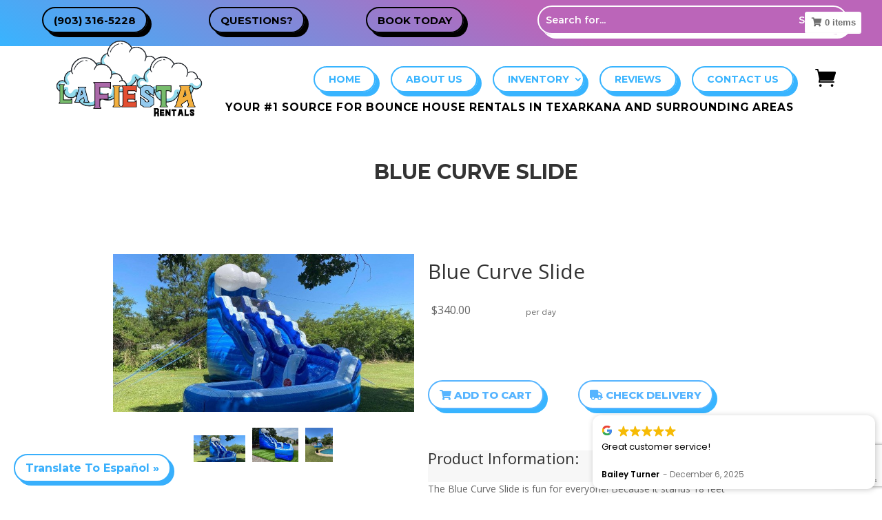

--- FILE ---
content_type: text/html
request_url: https://cdn.trustindex.io/widgets/14/141c775141ec449d0f96b29e786/content.html
body_size: 4629
content:
<div class=" ti-widget ti-no-profile-img " data-layout-id="17" data-layout-category="floating" data-set-id="light-background" data-pid="141c775141ec449d0f96b29e786" data-language="en" data-close-locale="Close" data-rich-snippet="591fcf101946g40f" data-css-version="2" data-footer-link-domain="trustindex.io" data-review-text-mode="readmore" data-reply-by-locale="Owner's reply" data-only-rating-locale="This user only left a rating." data-pager-autoplay-timeout="6" data-slider-loop="1" > <div class="ti-widget-container ti-col-1"> <div class="ti-reviews-container"> <div class="ti-reviews-container-wrapper"> <div class="ti-review-item source-Google ti-image-layout-thumbnail" data-id="19223ffedca2e634658a5bebdb631f03" > <div class="ti-close-button" aria-label="Close" role="button"></div> <div class="ti-inner"> <div class="col-left"> <div class="ti-review-header"> </div> </div> <div class="col-right"> <span class="ti-stars"> <div class="ti-platform-icon ti-with-tooltip"> <span class="ti-tooltip">Posted on Google</span> <img src="https://cdn.trustindex.io/assets/platform/Google/icon.svg" alt="Google" width="20" height="20" loading="lazy" /> </div> <img class="ti-star f" src="https://cdn.trustindex.io/assets/platform/Google/star/f.svg" alt="Google" width="17" height="17" loading="lazy" /><img class="ti-star f" src="https://cdn.trustindex.io/assets/platform/Google/star/f.svg" alt="Google" width="17" height="17" loading="lazy" /><img class="ti-star f" src="https://cdn.trustindex.io/assets/platform/Google/star/f.svg" alt="Google" width="17" height="17" loading="lazy" /><img class="ti-star f" src="https://cdn.trustindex.io/assets/platform/Google/star/f.svg" alt="Google" width="17" height="17" loading="lazy" /><img class="ti-star f" src="https://cdn.trustindex.io/assets/platform/Google/star/f.svg" alt="Google" width="17" height="17" loading="lazy" /> </span> <div class="ti-review-text-container ti-review-text">Great customer service!</div> <div class="ti-profile-details"> <div class="ti-name"> Bailey Turner </div> <div class="ti-date">December 6, 2025</div> </div> </div> </div> </div> <div class="ti-review-item source-Google ti-image-layout-thumbnail" data-id="7bf411c205df1462f7e701877718ac0c" > <div class="ti-close-button" aria-label="Close" role="button"></div> <div class="ti-inner"> <div class="col-left"> <div class="ti-review-header"> </div> </div> <div class="col-right"> <span class="ti-stars"> <div class="ti-platform-icon ti-with-tooltip"> <span class="ti-tooltip">Posted on Google</span> <img src="https://cdn.trustindex.io/assets/platform/Google/icon.svg" alt="Google" width="20" height="20" loading="lazy" /> </div> <img class="ti-star f" src="https://cdn.trustindex.io/assets/platform/Google/star/f.svg" alt="Google" width="17" height="17" loading="lazy" /><img class="ti-star f" src="https://cdn.trustindex.io/assets/platform/Google/star/f.svg" alt="Google" width="17" height="17" loading="lazy" /><img class="ti-star f" src="https://cdn.trustindex.io/assets/platform/Google/star/f.svg" alt="Google" width="17" height="17" loading="lazy" /><img class="ti-star f" src="https://cdn.trustindex.io/assets/platform/Google/star/f.svg" alt="Google" width="17" height="17" loading="lazy" /><img class="ti-star f" src="https://cdn.trustindex.io/assets/platform/Google/star/f.svg" alt="Google" width="17" height="17" loading="lazy" /> </span> <div class="ti-review-text-container ti-review-text">Great service and the grandkids had a blast in the Liberty bounce slide combo.</div> <div class="ti-profile-details"> <div class="ti-name"> Kim Everett </div> <div class="ti-date">November 29, 2025</div> </div> </div> </div> </div> <div class="ti-review-item source-Google ti-image-layout-thumbnail" data-id="204a9fba57ef745c6cd9249d3c08de52" > <div class="ti-close-button" aria-label="Close" role="button"></div> <div class="ti-inner"> <div class="col-left"> <div class="ti-review-header"> </div> </div> <div class="col-right"> <span class="ti-stars"> <div class="ti-platform-icon ti-with-tooltip"> <span class="ti-tooltip">Posted on Google</span> <img src="https://cdn.trustindex.io/assets/platform/Google/icon.svg" alt="Google" width="20" height="20" loading="lazy" /> </div> <img class="ti-star f" src="https://cdn.trustindex.io/assets/platform/Google/star/f.svg" alt="Google" width="17" height="17" loading="lazy" /><img class="ti-star f" src="https://cdn.trustindex.io/assets/platform/Google/star/f.svg" alt="Google" width="17" height="17" loading="lazy" /><img class="ti-star f" src="https://cdn.trustindex.io/assets/platform/Google/star/f.svg" alt="Google" width="17" height="17" loading="lazy" /><img class="ti-star f" src="https://cdn.trustindex.io/assets/platform/Google/star/f.svg" alt="Google" width="17" height="17" loading="lazy" /><img class="ti-star f" src="https://cdn.trustindex.io/assets/platform/Google/star/f.svg" alt="Google" width="17" height="17" loading="lazy" /> </span> <div class="ti-review-text-container ti-review-text">They were so professional and friendly!! We will definitely use them again!</div> <div class="ti-profile-details"> <div class="ti-name"> Jessica Showalter </div> <div class="ti-date">November 24, 2025</div> </div> </div> </div> </div> <div class="ti-review-item source-Google ti-image-layout-thumbnail" data-id="ed8d0e461a4baad0512273f68884c44d" > <div class="ti-close-button" aria-label="Close" role="button"></div> <div class="ti-inner"> <div class="col-left"> <div class="ti-review-header"> </div> </div> <div class="col-right"> <span class="ti-stars"> <div class="ti-platform-icon ti-with-tooltip"> <span class="ti-tooltip">Posted on Google</span> <img src="https://cdn.trustindex.io/assets/platform/Google/icon.svg" alt="Google" width="20" height="20" loading="lazy" /> </div> <img class="ti-star f" src="https://cdn.trustindex.io/assets/platform/Google/star/f.svg" alt="Google" width="17" height="17" loading="lazy" /><img class="ti-star f" src="https://cdn.trustindex.io/assets/platform/Google/star/f.svg" alt="Google" width="17" height="17" loading="lazy" /><img class="ti-star f" src="https://cdn.trustindex.io/assets/platform/Google/star/f.svg" alt="Google" width="17" height="17" loading="lazy" /><img class="ti-star f" src="https://cdn.trustindex.io/assets/platform/Google/star/f.svg" alt="Google" width="17" height="17" loading="lazy" /><img class="ti-star f" src="https://cdn.trustindex.io/assets/platform/Google/star/f.svg" alt="Google" width="17" height="17" loading="lazy" /> </span> <div class="ti-review-text-container ti-review-text">Great people to deal with, very accommodating. Quality product and service. Will definitely use again.</div> <div class="ti-profile-details"> <div class="ti-name"> Parker Showalter </div> <div class="ti-date">November 24, 2025</div> </div> </div> </div> </div> <div class="ti-review-item source-Google ti-image-layout-thumbnail" data-id="ac873eb0f0a03fd3b9a2e2760db03090" > <div class="ti-close-button" aria-label="Close" role="button"></div> <div class="ti-inner"> <div class="col-left"> <div class="ti-review-header"> </div> </div> <div class="col-right"> <span class="ti-stars"> <div class="ti-platform-icon ti-with-tooltip"> <span class="ti-tooltip">Posted on Google</span> <img src="https://cdn.trustindex.io/assets/platform/Google/icon.svg" alt="Google" width="20" height="20" loading="lazy" /> </div> <img class="ti-star f" src="https://cdn.trustindex.io/assets/platform/Google/star/f.svg" alt="Google" width="17" height="17" loading="lazy" /><img class="ti-star f" src="https://cdn.trustindex.io/assets/platform/Google/star/f.svg" alt="Google" width="17" height="17" loading="lazy" /><img class="ti-star f" src="https://cdn.trustindex.io/assets/platform/Google/star/f.svg" alt="Google" width="17" height="17" loading="lazy" /><img class="ti-star f" src="https://cdn.trustindex.io/assets/platform/Google/star/f.svg" alt="Google" width="17" height="17" loading="lazy" /><img class="ti-star f" src="https://cdn.trustindex.io/assets/platform/Google/star/f.svg" alt="Google" width="17" height="17" loading="lazy" /> </span> <div class="ti-review-text-container ti-review-text">Phenomenal customer service. Couldn’t have had a better experience</div> <div class="ti-profile-details"> <div class="ti-name"> addison morgan </div> <div class="ti-date">November 23, 2025</div> </div> </div> </div> </div> <div class="ti-review-item source-Google ti-image-layout-thumbnail" data-id="970c69dc3f00a144e9a041b28e969495" > <div class="ti-close-button" aria-label="Close" role="button"></div> <div class="ti-inner"> <div class="col-left"> <div class="ti-review-header"> </div> </div> <div class="col-right"> <span class="ti-stars"> <div class="ti-platform-icon ti-with-tooltip"> <span class="ti-tooltip">Posted on Google</span> <img src="https://cdn.trustindex.io/assets/platform/Google/icon.svg" alt="Google" width="20" height="20" loading="lazy" /> </div> <img class="ti-star f" src="https://cdn.trustindex.io/assets/platform/Google/star/f.svg" alt="Google" width="17" height="17" loading="lazy" /><img class="ti-star f" src="https://cdn.trustindex.io/assets/platform/Google/star/f.svg" alt="Google" width="17" height="17" loading="lazy" /><img class="ti-star f" src="https://cdn.trustindex.io/assets/platform/Google/star/f.svg" alt="Google" width="17" height="17" loading="lazy" /><img class="ti-star f" src="https://cdn.trustindex.io/assets/platform/Google/star/f.svg" alt="Google" width="17" height="17" loading="lazy" /><img class="ti-star f" src="https://cdn.trustindex.io/assets/platform/Google/star/f.svg" alt="Google" width="17" height="17" loading="lazy" /> </span> <div class="ti-review-text-container ti-review-text">Great customer service! Jessica kept in contact with me constantly with drop off and pick up times. Will definitely use them again.</div> <div class="ti-profile-details"> <div class="ti-name"> Samantha Knox </div> <div class="ti-date">November 23, 2025</div> </div> </div> </div> </div> <div class="ti-review-item source-Google ti-image-layout-thumbnail" data-id="2fae1c4a42383f09144e865fe7360b89" > <div class="ti-close-button" aria-label="Close" role="button"></div> <div class="ti-inner"> <div class="col-left"> <div class="ti-review-header"> </div> </div> <div class="col-right"> <span class="ti-stars"> <div class="ti-platform-icon ti-with-tooltip"> <span class="ti-tooltip">Posted on Google</span> <img src="https://cdn.trustindex.io/assets/platform/Google/icon.svg" alt="Google" width="20" height="20" loading="lazy" /> </div> <img class="ti-star f" src="https://cdn.trustindex.io/assets/platform/Google/star/f.svg" alt="Google" width="17" height="17" loading="lazy" /><img class="ti-star f" src="https://cdn.trustindex.io/assets/platform/Google/star/f.svg" alt="Google" width="17" height="17" loading="lazy" /><img class="ti-star f" src="https://cdn.trustindex.io/assets/platform/Google/star/f.svg" alt="Google" width="17" height="17" loading="lazy" /><img class="ti-star f" src="https://cdn.trustindex.io/assets/platform/Google/star/f.svg" alt="Google" width="17" height="17" loading="lazy" /><img class="ti-star f" src="https://cdn.trustindex.io/assets/platform/Google/star/f.svg" alt="Google" width="17" height="17" loading="lazy" /> </span> <div class="ti-review-text-container ti-review-text">We had an amazing event, La Fiesta made it awesome for all of the kids. The guys were on time to set up and take it all day. The entire process was professional from day 1. I definately recommend LaFiesta Rentals!!</div> <div class="ti-profile-details"> <div class="ti-name"> Lisa Spraggins </div> <div class="ti-date">November 18, 2025</div> </div> </div> </div> </div> <div class="ti-review-item source-Google ti-image-layout-thumbnail" data-id="7ccc5c893c7e405551ab1703a363b719" > <div class="ti-close-button" aria-label="Close" role="button"></div> <div class="ti-inner"> <div class="col-left"> <div class="ti-review-header"> </div> </div> <div class="col-right"> <span class="ti-stars"> <div class="ti-platform-icon ti-with-tooltip"> <span class="ti-tooltip">Posted on Google</span> <img src="https://cdn.trustindex.io/assets/platform/Google/icon.svg" alt="Google" width="20" height="20" loading="lazy" /> </div> <img class="ti-star f" src="https://cdn.trustindex.io/assets/platform/Google/star/f.svg" alt="Google" width="17" height="17" loading="lazy" /><img class="ti-star f" src="https://cdn.trustindex.io/assets/platform/Google/star/f.svg" alt="Google" width="17" height="17" loading="lazy" /><img class="ti-star f" src="https://cdn.trustindex.io/assets/platform/Google/star/f.svg" alt="Google" width="17" height="17" loading="lazy" /><img class="ti-star f" src="https://cdn.trustindex.io/assets/platform/Google/star/f.svg" alt="Google" width="17" height="17" loading="lazy" /><img class="ti-star f" src="https://cdn.trustindex.io/assets/platform/Google/star/f.svg" alt="Google" width="17" height="17" loading="lazy" /> </span> <div class="ti-review-text-container ti-review-text">We recently rented the double-slide unicorn bounce house for my daughter’s birthday and were extremely pleased with the experience. LaFiesta was very responsive from start to finish. Their team arrived on time, handled the full setup, and everything went smoothly. The staff was friendly and professional, and we will definitely be using their services again for future events.</div> <div class="ti-profile-details"> <div class="ti-name"> Brett Thompson </div> <div class="ti-date">November 17, 2025</div> </div> </div> </div> </div> <div class="ti-review-item source-Google ti-image-layout-thumbnail" data-id="0ce637bc23f5ad6f4679faefe854f1d0" > <div class="ti-close-button" aria-label="Close" role="button"></div> <div class="ti-inner"> <div class="col-left"> <div class="ti-review-header"> </div> </div> <div class="col-right"> <span class="ti-stars"> <div class="ti-platform-icon ti-with-tooltip"> <span class="ti-tooltip">Posted on Google</span> <img src="https://cdn.trustindex.io/assets/platform/Google/icon.svg" alt="Google" width="20" height="20" loading="lazy" /> </div> <img class="ti-star f" src="https://cdn.trustindex.io/assets/platform/Google/star/f.svg" alt="Google" width="17" height="17" loading="lazy" /><img class="ti-star f" src="https://cdn.trustindex.io/assets/platform/Google/star/f.svg" alt="Google" width="17" height="17" loading="lazy" /><img class="ti-star f" src="https://cdn.trustindex.io/assets/platform/Google/star/f.svg" alt="Google" width="17" height="17" loading="lazy" /><img class="ti-star f" src="https://cdn.trustindex.io/assets/platform/Google/star/f.svg" alt="Google" width="17" height="17" loading="lazy" /><img class="ti-star f" src="https://cdn.trustindex.io/assets/platform/Google/star/f.svg" alt="Google" width="17" height="17" loading="lazy" /> </span> <div class="ti-review-text-container ti-review-text">Easy and Amazing service! Would recommend and will use again in the future</div> <div class="ti-profile-details"> <div class="ti-name"> Mason Christopher </div> <div class="ti-date">November 16, 2025</div> </div> </div> </div> </div> <div class="ti-review-item source-Google ti-image-layout-thumbnail" data-id="156b2e375d28f69f7e431843133cc8fb" > <div class="ti-close-button" aria-label="Close" role="button"></div> <div class="ti-inner"> <div class="col-left"> <div class="ti-review-header"> </div> </div> <div class="col-right"> <span class="ti-stars"> <div class="ti-platform-icon ti-with-tooltip"> <span class="ti-tooltip">Posted on Google</span> <img src="https://cdn.trustindex.io/assets/platform/Google/icon.svg" alt="Google" width="20" height="20" loading="lazy" /> </div> <img class="ti-star f" src="https://cdn.trustindex.io/assets/platform/Google/star/f.svg" alt="Google" width="17" height="17" loading="lazy" /><img class="ti-star f" src="https://cdn.trustindex.io/assets/platform/Google/star/f.svg" alt="Google" width="17" height="17" loading="lazy" /><img class="ti-star f" src="https://cdn.trustindex.io/assets/platform/Google/star/f.svg" alt="Google" width="17" height="17" loading="lazy" /><img class="ti-star f" src="https://cdn.trustindex.io/assets/platform/Google/star/f.svg" alt="Google" width="17" height="17" loading="lazy" /><img class="ti-star f" src="https://cdn.trustindex.io/assets/platform/Google/star/f.svg" alt="Google" width="17" height="17" loading="lazy" /> </span> <div class="ti-review-text-container ti-review-text">Really pleased with their services. All of the people were very professional and kind. Bounce had was very clean. The company cleans the bounce house  when they deliver it and pick it up! All around amazing service!</div> <div class="ti-profile-details"> <div class="ti-name"> Sarrah Humphrey </div> <div class="ti-date">November 16, 2025</div> </div> </div> </div> </div> <div class="ti-review-item source-Google ti-image-layout-thumbnail" data-id="1dd321ecbb4bc0f8400cf091ca8ce58b" > <div class="ti-close-button" aria-label="Close" role="button"></div> <div class="ti-inner"> <div class="col-left"> <div class="ti-review-header"> </div> </div> <div class="col-right"> <span class="ti-stars"> <div class="ti-platform-icon ti-with-tooltip"> <span class="ti-tooltip">Posted on Google</span> <img src="https://cdn.trustindex.io/assets/platform/Google/icon.svg" alt="Google" width="20" height="20" loading="lazy" /> </div> <img class="ti-star f" src="https://cdn.trustindex.io/assets/platform/Google/star/f.svg" alt="Google" width="17" height="17" loading="lazy" /><img class="ti-star f" src="https://cdn.trustindex.io/assets/platform/Google/star/f.svg" alt="Google" width="17" height="17" loading="lazy" /><img class="ti-star f" src="https://cdn.trustindex.io/assets/platform/Google/star/f.svg" alt="Google" width="17" height="17" loading="lazy" /><img class="ti-star f" src="https://cdn.trustindex.io/assets/platform/Google/star/f.svg" alt="Google" width="17" height="17" loading="lazy" /><img class="ti-star f" src="https://cdn.trustindex.io/assets/platform/Google/star/f.svg" alt="Google" width="17" height="17" loading="lazy" /> </span> <div class="ti-review-text-container ti-review-text">Amazing service! Easy booking, great communication, and they handle setup and sanitizing like pros.</div> <div class="ti-profile-details"> <div class="ti-name"> Selina Strange </div> <div class="ti-date">November 14, 2025</div> </div> </div> </div> </div> <div class="ti-review-item source-Google ti-image-layout-thumbnail" data-id="4797358d2f8b6f2be9045cef9606658a" > <div class="ti-close-button" aria-label="Close" role="button"></div> <div class="ti-inner"> <div class="col-left"> <div class="ti-review-header"> </div> </div> <div class="col-right"> <span class="ti-stars"> <div class="ti-platform-icon ti-with-tooltip"> <span class="ti-tooltip">Posted on Google</span> <img src="https://cdn.trustindex.io/assets/platform/Google/icon.svg" alt="Google" width="20" height="20" loading="lazy" /> </div> <img class="ti-star f" src="https://cdn.trustindex.io/assets/platform/Google/star/f.svg" alt="Google" width="17" height="17" loading="lazy" /><img class="ti-star f" src="https://cdn.trustindex.io/assets/platform/Google/star/f.svg" alt="Google" width="17" height="17" loading="lazy" /><img class="ti-star f" src="https://cdn.trustindex.io/assets/platform/Google/star/f.svg" alt="Google" width="17" height="17" loading="lazy" /><img class="ti-star f" src="https://cdn.trustindex.io/assets/platform/Google/star/f.svg" alt="Google" width="17" height="17" loading="lazy" /><img class="ti-star f" src="https://cdn.trustindex.io/assets/platform/Google/star/f.svg" alt="Google" width="17" height="17" loading="lazy" /> </span> <div class="ti-review-text-container ti-review-text">The experience was very professional from the booking process to the delivery. They were prompt on delivery and ensured the equipment was working properly and well sanitized. I will definitely use them again and recommend!!!</div> <div class="ti-profile-details"> <div class="ti-name"> Marshall Williams </div> <div class="ti-date">November 11, 2025</div> </div> </div> </div> </div> <div class="ti-review-item source-Google ti-image-layout-thumbnail" data-id="5a42327bede5d8a9b4247ef6d7ba31c7" > <div class="ti-close-button" aria-label="Close" role="button"></div> <div class="ti-inner"> <div class="col-left"> <div class="ti-review-header"> </div> </div> <div class="col-right"> <span class="ti-stars"> <div class="ti-platform-icon ti-with-tooltip"> <span class="ti-tooltip">Posted on Google</span> <img src="https://cdn.trustindex.io/assets/platform/Google/icon.svg" alt="Google" width="20" height="20" loading="lazy" /> </div> <img class="ti-star f" src="https://cdn.trustindex.io/assets/platform/Google/star/f.svg" alt="Google" width="17" height="17" loading="lazy" /><img class="ti-star f" src="https://cdn.trustindex.io/assets/platform/Google/star/f.svg" alt="Google" width="17" height="17" loading="lazy" /><img class="ti-star f" src="https://cdn.trustindex.io/assets/platform/Google/star/f.svg" alt="Google" width="17" height="17" loading="lazy" /><img class="ti-star f" src="https://cdn.trustindex.io/assets/platform/Google/star/f.svg" alt="Google" width="17" height="17" loading="lazy" /><img class="ti-star f" src="https://cdn.trustindex.io/assets/platform/Google/star/f.svg" alt="Google" width="17" height="17" loading="lazy" /> </span> <div class="ti-review-text-container ti-review-text">Jessica and her crew are amazing, I recommend them to anyone in town they are the best! Very informative and just awesome all the way around, will rent from them again</div> <div class="ti-profile-details"> <div class="ti-name"> dara east </div> <div class="ti-date">November 8, 2025</div> </div> </div> </div> </div> <div class="ti-review-item source-Google ti-image-layout-thumbnail" data-id="f73fe6598353583e66ee9227e141e2df" > <div class="ti-close-button" aria-label="Close" role="button"></div> <div class="ti-inner"> <div class="col-left"> <div class="ti-review-header"> </div> </div> <div class="col-right"> <span class="ti-stars"> <div class="ti-platform-icon ti-with-tooltip"> <span class="ti-tooltip">Posted on Google</span> <img src="https://cdn.trustindex.io/assets/platform/Google/icon.svg" alt="Google" width="20" height="20" loading="lazy" /> </div> <img class="ti-star f" src="https://cdn.trustindex.io/assets/platform/Google/star/f.svg" alt="Google" width="17" height="17" loading="lazy" /><img class="ti-star f" src="https://cdn.trustindex.io/assets/platform/Google/star/f.svg" alt="Google" width="17" height="17" loading="lazy" /><img class="ti-star f" src="https://cdn.trustindex.io/assets/platform/Google/star/f.svg" alt="Google" width="17" height="17" loading="lazy" /><img class="ti-star f" src="https://cdn.trustindex.io/assets/platform/Google/star/f.svg" alt="Google" width="17" height="17" loading="lazy" /><img class="ti-star f" src="https://cdn.trustindex.io/assets/platform/Google/star/f.svg" alt="Google" width="17" height="17" loading="lazy" /> </span> <div class="ti-review-text-container ti-review-text">Jessica was very communicative, professional and kind! She made the bounce house setup process super easy and my son had a blast. I appreciate that these inflatables are sanitized after each use. I would highly recommend La Fiesta!</div> <div class="ti-profile-details"> <div class="ti-name"> Sarah Yeldell </div> <div class="ti-date">October 23, 2025</div> </div> </div> </div> </div> <div class="ti-review-item source-Google ti-image-layout-thumbnail" data-id="a32bb5a6428e2697aab412b8cb13e7af" > <div class="ti-close-button" aria-label="Close" role="button"></div> <div class="ti-inner"> <div class="col-left"> <div class="ti-review-header"> </div> </div> <div class="col-right"> <span class="ti-stars"> <div class="ti-platform-icon ti-with-tooltip"> <span class="ti-tooltip">Posted on Google</span> <img src="https://cdn.trustindex.io/assets/platform/Google/icon.svg" alt="Google" width="20" height="20" loading="lazy" /> </div> <img class="ti-star f" src="https://cdn.trustindex.io/assets/platform/Google/star/f.svg" alt="Google" width="17" height="17" loading="lazy" /><img class="ti-star f" src="https://cdn.trustindex.io/assets/platform/Google/star/f.svg" alt="Google" width="17" height="17" loading="lazy" /><img class="ti-star f" src="https://cdn.trustindex.io/assets/platform/Google/star/f.svg" alt="Google" width="17" height="17" loading="lazy" /><img class="ti-star f" src="https://cdn.trustindex.io/assets/platform/Google/star/f.svg" alt="Google" width="17" height="17" loading="lazy" /><img class="ti-star f" src="https://cdn.trustindex.io/assets/platform/Google/star/f.svg" alt="Google" width="17" height="17" loading="lazy" /> </span> <div class="ti-review-text-container ti-review-text">We rented a bounce house this weekend for cheap compared to others. It was wonderful. They arrived hours before the event to set up and then came and cleaned everything up the next morning. Will definitely be using again because we didn’t have to worry about anything!</div> <div class="ti-profile-details"> <div class="ti-name"> Cool Money </div> <div class="ti-date">October 21, 2025</div> </div> </div> </div> </div> <div class="ti-review-item source-Google ti-image-layout-thumbnail" data-id="f0fc9f6dd339b8c8e8f80856eb07ed56" > <div class="ti-close-button" aria-label="Close" role="button"></div> <div class="ti-inner"> <div class="col-left"> <div class="ti-review-header"> </div> </div> <div class="col-right"> <span class="ti-stars"> <div class="ti-platform-icon ti-with-tooltip"> <span class="ti-tooltip">Posted on Google</span> <img src="https://cdn.trustindex.io/assets/platform/Google/icon.svg" alt="Google" width="20" height="20" loading="lazy" /> </div> <img class="ti-star f" src="https://cdn.trustindex.io/assets/platform/Google/star/f.svg" alt="Google" width="17" height="17" loading="lazy" /><img class="ti-star f" src="https://cdn.trustindex.io/assets/platform/Google/star/f.svg" alt="Google" width="17" height="17" loading="lazy" /><img class="ti-star f" src="https://cdn.trustindex.io/assets/platform/Google/star/f.svg" alt="Google" width="17" height="17" loading="lazy" /><img class="ti-star f" src="https://cdn.trustindex.io/assets/platform/Google/star/f.svg" alt="Google" width="17" height="17" loading="lazy" /><img class="ti-star f" src="https://cdn.trustindex.io/assets/platform/Google/star/f.svg" alt="Google" width="17" height="17" loading="lazy" /> </span> <div class="ti-review-text-container ti-review-text">We had the best time for this birthday party! The Dino bounce house was awesome and the delivery/set up was so easy and very accommodating.. The owners were always quick to respond to any questions I had. We would definitely use this company again in the future!</div> <div class="ti-profile-details"> <div class="ti-name"> Brandy Knuppel </div> <div class="ti-date">October 19, 2025</div> </div> </div> </div> </div> <div class="ti-review-item source-Google ti-image-layout-thumbnail" data-id="34fa94831251d9e8c3d4c5b74acb65a2" > <div class="ti-close-button" aria-label="Close" role="button"></div> <div class="ti-inner"> <div class="col-left"> <div class="ti-review-header"> </div> </div> <div class="col-right"> <span class="ti-stars"> <div class="ti-platform-icon ti-with-tooltip"> <span class="ti-tooltip">Posted on Google</span> <img src="https://cdn.trustindex.io/assets/platform/Google/icon.svg" alt="Google" width="20" height="20" loading="lazy" /> </div> <img class="ti-star f" src="https://cdn.trustindex.io/assets/platform/Google/star/f.svg" alt="Google" width="17" height="17" loading="lazy" /><img class="ti-star f" src="https://cdn.trustindex.io/assets/platform/Google/star/f.svg" alt="Google" width="17" height="17" loading="lazy" /><img class="ti-star f" src="https://cdn.trustindex.io/assets/platform/Google/star/f.svg" alt="Google" width="17" height="17" loading="lazy" /><img class="ti-star f" src="https://cdn.trustindex.io/assets/platform/Google/star/f.svg" alt="Google" width="17" height="17" loading="lazy" /><img class="ti-star f" src="https://cdn.trustindex.io/assets/platform/Google/star/f.svg" alt="Google" width="17" height="17" loading="lazy" /> </span> <div class="ti-review-text-container ti-review-text">Super nice! Got here super quick and set up the house we used was very nice and super big very pleased well definitely use them again</div> <div class="ti-profile-details"> <div class="ti-name"> Brittney Kemp </div> <div class="ti-date">September 29, 2025</div> </div> </div> </div> </div> <div class="ti-review-item source-Google ti-image-layout-thumbnail" data-id="6b2a15619371d0f36926e8923ea5fffb" > <div class="ti-close-button" aria-label="Close" role="button"></div> <div class="ti-inner"> <div class="col-left"> <div class="ti-review-header"> </div> </div> <div class="col-right"> <span class="ti-stars"> <div class="ti-platform-icon ti-with-tooltip"> <span class="ti-tooltip">Posted on Google</span> <img src="https://cdn.trustindex.io/assets/platform/Google/icon.svg" alt="Google" width="20" height="20" loading="lazy" /> </div> <img class="ti-star f" src="https://cdn.trustindex.io/assets/platform/Google/star/f.svg" alt="Google" width="17" height="17" loading="lazy" /><img class="ti-star f" src="https://cdn.trustindex.io/assets/platform/Google/star/f.svg" alt="Google" width="17" height="17" loading="lazy" /><img class="ti-star f" src="https://cdn.trustindex.io/assets/platform/Google/star/f.svg" alt="Google" width="17" height="17" loading="lazy" /><img class="ti-star f" src="https://cdn.trustindex.io/assets/platform/Google/star/f.svg" alt="Google" width="17" height="17" loading="lazy" /><img class="ti-star f" src="https://cdn.trustindex.io/assets/platform/Google/star/f.svg" alt="Google" width="17" height="17" loading="lazy" /> </span> <div class="ti-review-text-container ti-review-text">Great experience! Set up and take down was very professional.</div> <div class="ti-profile-details"> <div class="ti-name"> Stormi Sloan </div> <div class="ti-date">September 29, 2025</div> </div> </div> </div> </div> <div class="ti-review-item source-Google ti-image-layout-thumbnail" data-id="c9e3e7193ad7678eee8fe2368aa8c1e4" > <div class="ti-close-button" aria-label="Close" role="button"></div> <div class="ti-inner"> <div class="col-left"> <div class="ti-review-header"> </div> </div> <div class="col-right"> <span class="ti-stars"> <div class="ti-platform-icon ti-with-tooltip"> <span class="ti-tooltip">Posted on Google</span> <img src="https://cdn.trustindex.io/assets/platform/Google/icon.svg" alt="Google" width="20" height="20" loading="lazy" /> </div> <img class="ti-star f" src="https://cdn.trustindex.io/assets/platform/Google/star/f.svg" alt="Google" width="17" height="17" loading="lazy" /><img class="ti-star f" src="https://cdn.trustindex.io/assets/platform/Google/star/f.svg" alt="Google" width="17" height="17" loading="lazy" /><img class="ti-star f" src="https://cdn.trustindex.io/assets/platform/Google/star/f.svg" alt="Google" width="17" height="17" loading="lazy" /><img class="ti-star f" src="https://cdn.trustindex.io/assets/platform/Google/star/f.svg" alt="Google" width="17" height="17" loading="lazy" /><img class="ti-star f" src="https://cdn.trustindex.io/assets/platform/Google/star/f.svg" alt="Google" width="17" height="17" loading="lazy" /> </span> <div class="ti-review-text-container ti-review-text">Wonderful company! They were extremely nice and everything was high quality! Highly recommend!</div> <div class="ti-profile-details"> <div class="ti-name"> Luke Shuecraft </div> <div class="ti-date">September 27, 2025</div> </div> </div> </div> </div> <div class="ti-review-item source-Google ti-image-layout-thumbnail" data-id="96186ea5753420094b0388b720eec147" > <div class="ti-close-button" aria-label="Close" role="button"></div> <div class="ti-inner"> <div class="col-left"> <div class="ti-review-header"> </div> </div> <div class="col-right"> <span class="ti-stars"> <div class="ti-platform-icon ti-with-tooltip"> <span class="ti-tooltip">Posted on Google</span> <img src="https://cdn.trustindex.io/assets/platform/Google/icon.svg" alt="Google" width="20" height="20" loading="lazy" /> </div> <img class="ti-star f" src="https://cdn.trustindex.io/assets/platform/Google/star/f.svg" alt="Google" width="17" height="17" loading="lazy" /><img class="ti-star f" src="https://cdn.trustindex.io/assets/platform/Google/star/f.svg" alt="Google" width="17" height="17" loading="lazy" /><img class="ti-star f" src="https://cdn.trustindex.io/assets/platform/Google/star/f.svg" alt="Google" width="17" height="17" loading="lazy" /><img class="ti-star f" src="https://cdn.trustindex.io/assets/platform/Google/star/f.svg" alt="Google" width="17" height="17" loading="lazy" /><img class="ti-star f" src="https://cdn.trustindex.io/assets/platform/Google/star/f.svg" alt="Google" width="17" height="17" loading="lazy" /> </span> <div class="ti-review-text-container ti-review-text">Second time we rented from La Fiesta and will definitely rent from Jessica again. She is a sweetheart. We rented the blue curve waterslide this time and even though the weather was a little iffy them kiddos had a blast. A big thank you to Jessica and her crew! Many memories made. 🫶</div> <div class="ti-profile-details"> <div class="ti-name"> Connie Ford </div> <div class="ti-date">September 17, 2025</div> </div> </div> </div> </div> <div class="ti-review-item source-Google ti-image-layout-thumbnail" data-id="015c5d0233761b65e770350fcb22c1ed" > <div class="ti-close-button" aria-label="Close" role="button"></div> <div class="ti-inner"> <div class="col-left"> <div class="ti-review-header"> </div> </div> <div class="col-right"> <span class="ti-stars"> <div class="ti-platform-icon ti-with-tooltip"> <span class="ti-tooltip">Posted on Google</span> <img src="https://cdn.trustindex.io/assets/platform/Google/icon.svg" alt="Google" width="20" height="20" loading="lazy" /> </div> <img class="ti-star f" src="https://cdn.trustindex.io/assets/platform/Google/star/f.svg" alt="Google" width="17" height="17" loading="lazy" /><img class="ti-star f" src="https://cdn.trustindex.io/assets/platform/Google/star/f.svg" alt="Google" width="17" height="17" loading="lazy" /><img class="ti-star f" src="https://cdn.trustindex.io/assets/platform/Google/star/f.svg" alt="Google" width="17" height="17" loading="lazy" /><img class="ti-star f" src="https://cdn.trustindex.io/assets/platform/Google/star/f.svg" alt="Google" width="17" height="17" loading="lazy" /><img class="ti-star f" src="https://cdn.trustindex.io/assets/platform/Google/star/f.svg" alt="Google" width="17" height="17" loading="lazy" /> </span> <div class="ti-review-text-container ti-review-text">Super professional staff! They really made that weekend so special!  The kids were in heaven!  I bet they rode that waterslide at least 100 times each! 😢</div> <div class="ti-profile-details"> <div class="ti-name"> Jill McMahon </div> <div class="ti-date">September 16, 2025</div> </div> </div> </div> </div> <div class="ti-review-item source-Google ti-image-layout-thumbnail" data-id="3703ae0483ac3e02e955305968b532dd" > <div class="ti-close-button" aria-label="Close" role="button"></div> <div class="ti-inner"> <div class="col-left"> <div class="ti-review-header"> </div> </div> <div class="col-right"> <span class="ti-stars"> <div class="ti-platform-icon ti-with-tooltip"> <span class="ti-tooltip">Posted on Google</span> <img src="https://cdn.trustindex.io/assets/platform/Google/icon.svg" alt="Google" width="20" height="20" loading="lazy" /> </div> <img class="ti-star f" src="https://cdn.trustindex.io/assets/platform/Google/star/f.svg" alt="Google" width="17" height="17" loading="lazy" /><img class="ti-star f" src="https://cdn.trustindex.io/assets/platform/Google/star/f.svg" alt="Google" width="17" height="17" loading="lazy" /><img class="ti-star f" src="https://cdn.trustindex.io/assets/platform/Google/star/f.svg" alt="Google" width="17" height="17" loading="lazy" /><img class="ti-star f" src="https://cdn.trustindex.io/assets/platform/Google/star/f.svg" alt="Google" width="17" height="17" loading="lazy" /><img class="ti-star f" src="https://cdn.trustindex.io/assets/platform/Google/star/f.svg" alt="Google" width="17" height="17" loading="lazy" /> </span> <div class="ti-review-text-container ti-review-text">La Fiesta was great to work with! Jessica  was amazing to help explain all of our options to rent and then explain details of everything once they delivered. Highly recommend!!!</div> <div class="ti-profile-details"> <div class="ti-name"> DiAnn Bransford </div> <div class="ti-date">September 14, 2025</div> </div> </div> </div> </div> <div class="ti-review-item source-Google ti-image-layout-thumbnail" data-id="b5c9be0adde2e8d1cc4a405fea58c8a8" > <div class="ti-close-button" aria-label="Close" role="button"></div> <div class="ti-inner"> <div class="col-left"> <div class="ti-review-header"> </div> </div> <div class="col-right"> <span class="ti-stars"> <div class="ti-platform-icon ti-with-tooltip"> <span class="ti-tooltip">Posted on Google</span> <img src="https://cdn.trustindex.io/assets/platform/Google/icon.svg" alt="Google" width="20" height="20" loading="lazy" /> </div> <img class="ti-star f" src="https://cdn.trustindex.io/assets/platform/Google/star/f.svg" alt="Google" width="17" height="17" loading="lazy" /><img class="ti-star f" src="https://cdn.trustindex.io/assets/platform/Google/star/f.svg" alt="Google" width="17" height="17" loading="lazy" /><img class="ti-star f" src="https://cdn.trustindex.io/assets/platform/Google/star/f.svg" alt="Google" width="17" height="17" loading="lazy" /><img class="ti-star f" src="https://cdn.trustindex.io/assets/platform/Google/star/f.svg" alt="Google" width="17" height="17" loading="lazy" /><img class="ti-star f" src="https://cdn.trustindex.io/assets/platform/Google/star/f.svg" alt="Google" width="17" height="17" loading="lazy" /> </span> <div class="ti-review-text-container ti-review-text">They were awesome easy to rent one they  showed up on time to set it up sanitized it and took it all down no fuss on us we will definitely use them again and they give you 10 percent off if you refer someone to them</div> <div class="ti-profile-details"> <div class="ti-name"> Terry Carter </div> <div class="ti-date">September 8, 2025</div> </div> </div> </div> </div> <div class="ti-review-item source-Google ti-image-layout-thumbnail" data-id="6394e75baec613f287759737cdeb0971" > <div class="ti-close-button" aria-label="Close" role="button"></div> <div class="ti-inner"> <div class="col-left"> <div class="ti-review-header"> </div> </div> <div class="col-right"> <span class="ti-stars"> <div class="ti-platform-icon ti-with-tooltip"> <span class="ti-tooltip">Posted on Google</span> <img src="https://cdn.trustindex.io/assets/platform/Google/icon.svg" alt="Google" width="20" height="20" loading="lazy" /> </div> <img class="ti-star f" src="https://cdn.trustindex.io/assets/platform/Google/star/f.svg" alt="Google" width="17" height="17" loading="lazy" /><img class="ti-star f" src="https://cdn.trustindex.io/assets/platform/Google/star/f.svg" alt="Google" width="17" height="17" loading="lazy" /><img class="ti-star f" src="https://cdn.trustindex.io/assets/platform/Google/star/f.svg" alt="Google" width="17" height="17" loading="lazy" /><img class="ti-star f" src="https://cdn.trustindex.io/assets/platform/Google/star/f.svg" alt="Google" width="17" height="17" loading="lazy" /><img class="ti-star f" src="https://cdn.trustindex.io/assets/platform/Google/star/f.svg" alt="Google" width="17" height="17" loading="lazy" /> </span> <div class="ti-review-text-container ti-review-text">This is our first experience and I am already very pleased with the customer service, the ease, and the kindness from the business. Just really loved the reviews and wanted to do something for my 7 year old son’s birthday. Definitely getting great vibes and positive energy. Thank you guys!!! 💗 also picture is of them putting it up!

UPDATE: the kids and everyone had a blast, I asked family and friends to also give a review when they get the chance. But yes this was definitely a huge success and wiped out all the kids. From the water to just bouncing to us older folks getting in on the fun here and there! What a great experience and definitely will rebook in future events. Took lots of pictures and videos to savor these moments. Wish I could’ve posted the videos here. THANK YOU!!!!</div> <div class="ti-profile-details"> <div class="ti-name"> Sarah Jones </div> <div class="ti-date">September 8, 2025</div> </div> </div> </div> </div> <div class="ti-review-item source-Google ti-image-layout-thumbnail" data-id="d3da76bd9adaaafbcbbf1f29c69dffad" > <div class="ti-close-button" aria-label="Close" role="button"></div> <div class="ti-inner"> <div class="col-left"> <div class="ti-review-header"> </div> </div> <div class="col-right"> <span class="ti-stars"> <div class="ti-platform-icon ti-with-tooltip"> <span class="ti-tooltip">Posted on Google</span> <img src="https://cdn.trustindex.io/assets/platform/Google/icon.svg" alt="Google" width="20" height="20" loading="lazy" /> </div> <img class="ti-star f" src="https://cdn.trustindex.io/assets/platform/Google/star/f.svg" alt="Google" width="17" height="17" loading="lazy" /><img class="ti-star f" src="https://cdn.trustindex.io/assets/platform/Google/star/f.svg" alt="Google" width="17" height="17" loading="lazy" /><img class="ti-star f" src="https://cdn.trustindex.io/assets/platform/Google/star/f.svg" alt="Google" width="17" height="17" loading="lazy" /><img class="ti-star f" src="https://cdn.trustindex.io/assets/platform/Google/star/f.svg" alt="Google" width="17" height="17" loading="lazy" /><img class="ti-star f" src="https://cdn.trustindex.io/assets/platform/Google/star/f.svg" alt="Google" width="17" height="17" loading="lazy" /> </span> <div class="ti-review-text-container ti-review-text">La Fiesta Rentals did an excellent job communicating from start to finish when we booked the Lava inflatable water slide for our son’s birthday party. I appreciate them being thorough!</div> <div class="ti-profile-details"> <div class="ti-name"> Tyler Flanery (Tyler) </div> <div class="ti-date">September 7, 2025</div> </div> </div> </div> </div> <div class="ti-review-item source-Google ti-image-layout-thumbnail" data-id="52b1c45d63148870b8e16bf1e94792a9" > <div class="ti-close-button" aria-label="Close" role="button"></div> <div class="ti-inner"> <div class="col-left"> <div class="ti-review-header"> </div> </div> <div class="col-right"> <span class="ti-stars"> <div class="ti-platform-icon ti-with-tooltip"> <span class="ti-tooltip">Posted on Google</span> <img src="https://cdn.trustindex.io/assets/platform/Google/icon.svg" alt="Google" width="20" height="20" loading="lazy" /> </div> <img class="ti-star f" src="https://cdn.trustindex.io/assets/platform/Google/star/f.svg" alt="Google" width="17" height="17" loading="lazy" /><img class="ti-star f" src="https://cdn.trustindex.io/assets/platform/Google/star/f.svg" alt="Google" width="17" height="17" loading="lazy" /><img class="ti-star f" src="https://cdn.trustindex.io/assets/platform/Google/star/f.svg" alt="Google" width="17" height="17" loading="lazy" /><img class="ti-star f" src="https://cdn.trustindex.io/assets/platform/Google/star/f.svg" alt="Google" width="17" height="17" loading="lazy" /><img class="ti-star f" src="https://cdn.trustindex.io/assets/platform/Google/star/f.svg" alt="Google" width="17" height="17" loading="lazy" /> </span> <div class="ti-review-text-container ti-review-text">Great service. The water slides were so much fun. All the kids had a blast. Highly recommend!</div> <div class="ti-profile-details"> <div class="ti-name"> Sue Segura </div> <div class="ti-date">September 4, 2025</div> </div> </div> </div> </div> <div class="ti-review-item source-Google ti-image-layout-thumbnail" data-id="11ba31cbe27da466cc5bbeb0fed8cffd" > <div class="ti-close-button" aria-label="Close" role="button"></div> <div class="ti-inner"> <div class="col-left"> <div class="ti-review-header"> </div> </div> <div class="col-right"> <span class="ti-stars"> <div class="ti-platform-icon ti-with-tooltip"> <span class="ti-tooltip">Posted on Google</span> <img src="https://cdn.trustindex.io/assets/platform/Google/icon.svg" alt="Google" width="20" height="20" loading="lazy" /> </div> <img class="ti-star f" src="https://cdn.trustindex.io/assets/platform/Google/star/f.svg" alt="Google" width="17" height="17" loading="lazy" /><img class="ti-star f" src="https://cdn.trustindex.io/assets/platform/Google/star/f.svg" alt="Google" width="17" height="17" loading="lazy" /><img class="ti-star f" src="https://cdn.trustindex.io/assets/platform/Google/star/f.svg" alt="Google" width="17" height="17" loading="lazy" /><img class="ti-star f" src="https://cdn.trustindex.io/assets/platform/Google/star/f.svg" alt="Google" width="17" height="17" loading="lazy" /><img class="ti-star f" src="https://cdn.trustindex.io/assets/platform/Google/star/f.svg" alt="Google" width="17" height="17" loading="lazy" /> </span> <div class="ti-review-text-container ti-review-text">Awesome slide! Great entertainment for a kids birthday party!</div> <div class="ti-profile-details"> <div class="ti-name"> Steven Jones </div> <div class="ti-date">September 4, 2025</div> </div> </div> </div> </div> <div class="ti-review-item source-Google ti-image-layout-thumbnail" data-id="34e192805a1dce6729efdef0990f3585" > <div class="ti-close-button" aria-label="Close" role="button"></div> <div class="ti-inner"> <div class="col-left"> <div class="ti-review-header"> </div> </div> <div class="col-right"> <span class="ti-stars"> <div class="ti-platform-icon ti-with-tooltip"> <span class="ti-tooltip">Posted on Google</span> <img src="https://cdn.trustindex.io/assets/platform/Google/icon.svg" alt="Google" width="20" height="20" loading="lazy" /> </div> <img class="ti-star f" src="https://cdn.trustindex.io/assets/platform/Google/star/f.svg" alt="Google" width="17" height="17" loading="lazy" /><img class="ti-star f" src="https://cdn.trustindex.io/assets/platform/Google/star/f.svg" alt="Google" width="17" height="17" loading="lazy" /><img class="ti-star f" src="https://cdn.trustindex.io/assets/platform/Google/star/f.svg" alt="Google" width="17" height="17" loading="lazy" /><img class="ti-star f" src="https://cdn.trustindex.io/assets/platform/Google/star/f.svg" alt="Google" width="17" height="17" loading="lazy" /><img class="ti-star f" src="https://cdn.trustindex.io/assets/platform/Google/star/f.svg" alt="Google" width="17" height="17" loading="lazy" /> </span> <div class="ti-review-text-container ti-review-text">We had a great experience with La Fiesta! The guys who set it up were prompt, professional, and courteous. They even sanitized the slide after set-up. Our kids and their friends had a blast with the slide all weekend. It operated beatifully. I would highly recommend La Fiesta!</div> <div class="ti-profile-details"> <div class="ti-name"> Ross Alexander </div> <div class="ti-date">September 2, 2025</div> </div> </div> </div> </div> <div class="ti-review-item source-Google ti-image-layout-thumbnail" data-id="f8d4ecaa239f57f2efbe6606257dcb96" > <div class="ti-close-button" aria-label="Close" role="button"></div> <div class="ti-inner"> <div class="col-left"> <div class="ti-review-header"> </div> </div> <div class="col-right"> <span class="ti-stars"> <div class="ti-platform-icon ti-with-tooltip"> <span class="ti-tooltip">Posted on Google</span> <img src="https://cdn.trustindex.io/assets/platform/Google/icon.svg" alt="Google" width="20" height="20" loading="lazy" /> </div> <img class="ti-star f" src="https://cdn.trustindex.io/assets/platform/Google/star/f.svg" alt="Google" width="17" height="17" loading="lazy" /><img class="ti-star f" src="https://cdn.trustindex.io/assets/platform/Google/star/f.svg" alt="Google" width="17" height="17" loading="lazy" /><img class="ti-star f" src="https://cdn.trustindex.io/assets/platform/Google/star/f.svg" alt="Google" width="17" height="17" loading="lazy" /><img class="ti-star f" src="https://cdn.trustindex.io/assets/platform/Google/star/f.svg" alt="Google" width="17" height="17" loading="lazy" /><img class="ti-star f" src="https://cdn.trustindex.io/assets/platform/Google/star/f.svg" alt="Google" width="17" height="17" loading="lazy" /> </span> <div class="ti-review-text-container ti-review-text">Wonderful experience.</div> <div class="ti-profile-details"> <div class="ti-name"> Amy Segura </div> <div class="ti-date">August 31, 2025</div> </div> </div> </div> </div> <div class="ti-review-item source-Google ti-image-layout-thumbnail" data-id="ea9b2aab318fedaed9108b97a3028e2a" > <div class="ti-close-button" aria-label="Close" role="button"></div> <div class="ti-inner"> <div class="col-left"> <div class="ti-review-header"> </div> </div> <div class="col-right"> <span class="ti-stars"> <div class="ti-platform-icon ti-with-tooltip"> <span class="ti-tooltip">Posted on Google</span> <img src="https://cdn.trustindex.io/assets/platform/Google/icon.svg" alt="Google" width="20" height="20" loading="lazy" /> </div> <img class="ti-star f" src="https://cdn.trustindex.io/assets/platform/Google/star/f.svg" alt="Google" width="17" height="17" loading="lazy" /><img class="ti-star f" src="https://cdn.trustindex.io/assets/platform/Google/star/f.svg" alt="Google" width="17" height="17" loading="lazy" /><img class="ti-star f" src="https://cdn.trustindex.io/assets/platform/Google/star/f.svg" alt="Google" width="17" height="17" loading="lazy" /><img class="ti-star f" src="https://cdn.trustindex.io/assets/platform/Google/star/f.svg" alt="Google" width="17" height="17" loading="lazy" /><img class="ti-star f" src="https://cdn.trustindex.io/assets/platform/Google/star/f.svg" alt="Google" width="17" height="17" loading="lazy" /> </span> <div class="ti-review-text-container ti-review-text">AMAZING SERVICE!! If you need a water slide you NEED to call La Fiesta!! Jennifer was wonderful! Set up was great!! Honestly we couldn’t have been more pleased with La Fiesta!!</div> <div class="ti-profile-details"> <div class="ti-name"> Tabatha Resecker </div> <div class="ti-date">August 26, 2025</div> </div> </div> </div> </div> </div> </div> </div> </div> <style class="scss-content">.ti-widget[data-layout-id='17'][data-set-id='light-background'][data-pid='141c775141ec449d0f96b29e786']{right:0px;left:auto}</style>

--- FILE ---
content_type: text/html; charset=utf-8
request_url: https://www.google.com/recaptcha/api2/anchor?ar=1&k=6Lddc5QoAAAAAI3zPB0J-CH6V58ZkQ9j8qCgTkr5&co=aHR0cHM6Ly9sYWZpZXN0YXJlbnRhbHN0eGsuY29tOjQ0Mw..&hl=en&v=PoyoqOPhxBO7pBk68S4YbpHZ&size=invisible&anchor-ms=20000&execute-ms=30000&cb=qyzsyztaijlw
body_size: 48681
content:
<!DOCTYPE HTML><html dir="ltr" lang="en"><head><meta http-equiv="Content-Type" content="text/html; charset=UTF-8">
<meta http-equiv="X-UA-Compatible" content="IE=edge">
<title>reCAPTCHA</title>
<style type="text/css">
/* cyrillic-ext */
@font-face {
  font-family: 'Roboto';
  font-style: normal;
  font-weight: 400;
  font-stretch: 100%;
  src: url(//fonts.gstatic.com/s/roboto/v48/KFO7CnqEu92Fr1ME7kSn66aGLdTylUAMa3GUBHMdazTgWw.woff2) format('woff2');
  unicode-range: U+0460-052F, U+1C80-1C8A, U+20B4, U+2DE0-2DFF, U+A640-A69F, U+FE2E-FE2F;
}
/* cyrillic */
@font-face {
  font-family: 'Roboto';
  font-style: normal;
  font-weight: 400;
  font-stretch: 100%;
  src: url(//fonts.gstatic.com/s/roboto/v48/KFO7CnqEu92Fr1ME7kSn66aGLdTylUAMa3iUBHMdazTgWw.woff2) format('woff2');
  unicode-range: U+0301, U+0400-045F, U+0490-0491, U+04B0-04B1, U+2116;
}
/* greek-ext */
@font-face {
  font-family: 'Roboto';
  font-style: normal;
  font-weight: 400;
  font-stretch: 100%;
  src: url(//fonts.gstatic.com/s/roboto/v48/KFO7CnqEu92Fr1ME7kSn66aGLdTylUAMa3CUBHMdazTgWw.woff2) format('woff2');
  unicode-range: U+1F00-1FFF;
}
/* greek */
@font-face {
  font-family: 'Roboto';
  font-style: normal;
  font-weight: 400;
  font-stretch: 100%;
  src: url(//fonts.gstatic.com/s/roboto/v48/KFO7CnqEu92Fr1ME7kSn66aGLdTylUAMa3-UBHMdazTgWw.woff2) format('woff2');
  unicode-range: U+0370-0377, U+037A-037F, U+0384-038A, U+038C, U+038E-03A1, U+03A3-03FF;
}
/* math */
@font-face {
  font-family: 'Roboto';
  font-style: normal;
  font-weight: 400;
  font-stretch: 100%;
  src: url(//fonts.gstatic.com/s/roboto/v48/KFO7CnqEu92Fr1ME7kSn66aGLdTylUAMawCUBHMdazTgWw.woff2) format('woff2');
  unicode-range: U+0302-0303, U+0305, U+0307-0308, U+0310, U+0312, U+0315, U+031A, U+0326-0327, U+032C, U+032F-0330, U+0332-0333, U+0338, U+033A, U+0346, U+034D, U+0391-03A1, U+03A3-03A9, U+03B1-03C9, U+03D1, U+03D5-03D6, U+03F0-03F1, U+03F4-03F5, U+2016-2017, U+2034-2038, U+203C, U+2040, U+2043, U+2047, U+2050, U+2057, U+205F, U+2070-2071, U+2074-208E, U+2090-209C, U+20D0-20DC, U+20E1, U+20E5-20EF, U+2100-2112, U+2114-2115, U+2117-2121, U+2123-214F, U+2190, U+2192, U+2194-21AE, U+21B0-21E5, U+21F1-21F2, U+21F4-2211, U+2213-2214, U+2216-22FF, U+2308-230B, U+2310, U+2319, U+231C-2321, U+2336-237A, U+237C, U+2395, U+239B-23B7, U+23D0, U+23DC-23E1, U+2474-2475, U+25AF, U+25B3, U+25B7, U+25BD, U+25C1, U+25CA, U+25CC, U+25FB, U+266D-266F, U+27C0-27FF, U+2900-2AFF, U+2B0E-2B11, U+2B30-2B4C, U+2BFE, U+3030, U+FF5B, U+FF5D, U+1D400-1D7FF, U+1EE00-1EEFF;
}
/* symbols */
@font-face {
  font-family: 'Roboto';
  font-style: normal;
  font-weight: 400;
  font-stretch: 100%;
  src: url(//fonts.gstatic.com/s/roboto/v48/KFO7CnqEu92Fr1ME7kSn66aGLdTylUAMaxKUBHMdazTgWw.woff2) format('woff2');
  unicode-range: U+0001-000C, U+000E-001F, U+007F-009F, U+20DD-20E0, U+20E2-20E4, U+2150-218F, U+2190, U+2192, U+2194-2199, U+21AF, U+21E6-21F0, U+21F3, U+2218-2219, U+2299, U+22C4-22C6, U+2300-243F, U+2440-244A, U+2460-24FF, U+25A0-27BF, U+2800-28FF, U+2921-2922, U+2981, U+29BF, U+29EB, U+2B00-2BFF, U+4DC0-4DFF, U+FFF9-FFFB, U+10140-1018E, U+10190-1019C, U+101A0, U+101D0-101FD, U+102E0-102FB, U+10E60-10E7E, U+1D2C0-1D2D3, U+1D2E0-1D37F, U+1F000-1F0FF, U+1F100-1F1AD, U+1F1E6-1F1FF, U+1F30D-1F30F, U+1F315, U+1F31C, U+1F31E, U+1F320-1F32C, U+1F336, U+1F378, U+1F37D, U+1F382, U+1F393-1F39F, U+1F3A7-1F3A8, U+1F3AC-1F3AF, U+1F3C2, U+1F3C4-1F3C6, U+1F3CA-1F3CE, U+1F3D4-1F3E0, U+1F3ED, U+1F3F1-1F3F3, U+1F3F5-1F3F7, U+1F408, U+1F415, U+1F41F, U+1F426, U+1F43F, U+1F441-1F442, U+1F444, U+1F446-1F449, U+1F44C-1F44E, U+1F453, U+1F46A, U+1F47D, U+1F4A3, U+1F4B0, U+1F4B3, U+1F4B9, U+1F4BB, U+1F4BF, U+1F4C8-1F4CB, U+1F4D6, U+1F4DA, U+1F4DF, U+1F4E3-1F4E6, U+1F4EA-1F4ED, U+1F4F7, U+1F4F9-1F4FB, U+1F4FD-1F4FE, U+1F503, U+1F507-1F50B, U+1F50D, U+1F512-1F513, U+1F53E-1F54A, U+1F54F-1F5FA, U+1F610, U+1F650-1F67F, U+1F687, U+1F68D, U+1F691, U+1F694, U+1F698, U+1F6AD, U+1F6B2, U+1F6B9-1F6BA, U+1F6BC, U+1F6C6-1F6CF, U+1F6D3-1F6D7, U+1F6E0-1F6EA, U+1F6F0-1F6F3, U+1F6F7-1F6FC, U+1F700-1F7FF, U+1F800-1F80B, U+1F810-1F847, U+1F850-1F859, U+1F860-1F887, U+1F890-1F8AD, U+1F8B0-1F8BB, U+1F8C0-1F8C1, U+1F900-1F90B, U+1F93B, U+1F946, U+1F984, U+1F996, U+1F9E9, U+1FA00-1FA6F, U+1FA70-1FA7C, U+1FA80-1FA89, U+1FA8F-1FAC6, U+1FACE-1FADC, U+1FADF-1FAE9, U+1FAF0-1FAF8, U+1FB00-1FBFF;
}
/* vietnamese */
@font-face {
  font-family: 'Roboto';
  font-style: normal;
  font-weight: 400;
  font-stretch: 100%;
  src: url(//fonts.gstatic.com/s/roboto/v48/KFO7CnqEu92Fr1ME7kSn66aGLdTylUAMa3OUBHMdazTgWw.woff2) format('woff2');
  unicode-range: U+0102-0103, U+0110-0111, U+0128-0129, U+0168-0169, U+01A0-01A1, U+01AF-01B0, U+0300-0301, U+0303-0304, U+0308-0309, U+0323, U+0329, U+1EA0-1EF9, U+20AB;
}
/* latin-ext */
@font-face {
  font-family: 'Roboto';
  font-style: normal;
  font-weight: 400;
  font-stretch: 100%;
  src: url(//fonts.gstatic.com/s/roboto/v48/KFO7CnqEu92Fr1ME7kSn66aGLdTylUAMa3KUBHMdazTgWw.woff2) format('woff2');
  unicode-range: U+0100-02BA, U+02BD-02C5, U+02C7-02CC, U+02CE-02D7, U+02DD-02FF, U+0304, U+0308, U+0329, U+1D00-1DBF, U+1E00-1E9F, U+1EF2-1EFF, U+2020, U+20A0-20AB, U+20AD-20C0, U+2113, U+2C60-2C7F, U+A720-A7FF;
}
/* latin */
@font-face {
  font-family: 'Roboto';
  font-style: normal;
  font-weight: 400;
  font-stretch: 100%;
  src: url(//fonts.gstatic.com/s/roboto/v48/KFO7CnqEu92Fr1ME7kSn66aGLdTylUAMa3yUBHMdazQ.woff2) format('woff2');
  unicode-range: U+0000-00FF, U+0131, U+0152-0153, U+02BB-02BC, U+02C6, U+02DA, U+02DC, U+0304, U+0308, U+0329, U+2000-206F, U+20AC, U+2122, U+2191, U+2193, U+2212, U+2215, U+FEFF, U+FFFD;
}
/* cyrillic-ext */
@font-face {
  font-family: 'Roboto';
  font-style: normal;
  font-weight: 500;
  font-stretch: 100%;
  src: url(//fonts.gstatic.com/s/roboto/v48/KFO7CnqEu92Fr1ME7kSn66aGLdTylUAMa3GUBHMdazTgWw.woff2) format('woff2');
  unicode-range: U+0460-052F, U+1C80-1C8A, U+20B4, U+2DE0-2DFF, U+A640-A69F, U+FE2E-FE2F;
}
/* cyrillic */
@font-face {
  font-family: 'Roboto';
  font-style: normal;
  font-weight: 500;
  font-stretch: 100%;
  src: url(//fonts.gstatic.com/s/roboto/v48/KFO7CnqEu92Fr1ME7kSn66aGLdTylUAMa3iUBHMdazTgWw.woff2) format('woff2');
  unicode-range: U+0301, U+0400-045F, U+0490-0491, U+04B0-04B1, U+2116;
}
/* greek-ext */
@font-face {
  font-family: 'Roboto';
  font-style: normal;
  font-weight: 500;
  font-stretch: 100%;
  src: url(//fonts.gstatic.com/s/roboto/v48/KFO7CnqEu92Fr1ME7kSn66aGLdTylUAMa3CUBHMdazTgWw.woff2) format('woff2');
  unicode-range: U+1F00-1FFF;
}
/* greek */
@font-face {
  font-family: 'Roboto';
  font-style: normal;
  font-weight: 500;
  font-stretch: 100%;
  src: url(//fonts.gstatic.com/s/roboto/v48/KFO7CnqEu92Fr1ME7kSn66aGLdTylUAMa3-UBHMdazTgWw.woff2) format('woff2');
  unicode-range: U+0370-0377, U+037A-037F, U+0384-038A, U+038C, U+038E-03A1, U+03A3-03FF;
}
/* math */
@font-face {
  font-family: 'Roboto';
  font-style: normal;
  font-weight: 500;
  font-stretch: 100%;
  src: url(//fonts.gstatic.com/s/roboto/v48/KFO7CnqEu92Fr1ME7kSn66aGLdTylUAMawCUBHMdazTgWw.woff2) format('woff2');
  unicode-range: U+0302-0303, U+0305, U+0307-0308, U+0310, U+0312, U+0315, U+031A, U+0326-0327, U+032C, U+032F-0330, U+0332-0333, U+0338, U+033A, U+0346, U+034D, U+0391-03A1, U+03A3-03A9, U+03B1-03C9, U+03D1, U+03D5-03D6, U+03F0-03F1, U+03F4-03F5, U+2016-2017, U+2034-2038, U+203C, U+2040, U+2043, U+2047, U+2050, U+2057, U+205F, U+2070-2071, U+2074-208E, U+2090-209C, U+20D0-20DC, U+20E1, U+20E5-20EF, U+2100-2112, U+2114-2115, U+2117-2121, U+2123-214F, U+2190, U+2192, U+2194-21AE, U+21B0-21E5, U+21F1-21F2, U+21F4-2211, U+2213-2214, U+2216-22FF, U+2308-230B, U+2310, U+2319, U+231C-2321, U+2336-237A, U+237C, U+2395, U+239B-23B7, U+23D0, U+23DC-23E1, U+2474-2475, U+25AF, U+25B3, U+25B7, U+25BD, U+25C1, U+25CA, U+25CC, U+25FB, U+266D-266F, U+27C0-27FF, U+2900-2AFF, U+2B0E-2B11, U+2B30-2B4C, U+2BFE, U+3030, U+FF5B, U+FF5D, U+1D400-1D7FF, U+1EE00-1EEFF;
}
/* symbols */
@font-face {
  font-family: 'Roboto';
  font-style: normal;
  font-weight: 500;
  font-stretch: 100%;
  src: url(//fonts.gstatic.com/s/roboto/v48/KFO7CnqEu92Fr1ME7kSn66aGLdTylUAMaxKUBHMdazTgWw.woff2) format('woff2');
  unicode-range: U+0001-000C, U+000E-001F, U+007F-009F, U+20DD-20E0, U+20E2-20E4, U+2150-218F, U+2190, U+2192, U+2194-2199, U+21AF, U+21E6-21F0, U+21F3, U+2218-2219, U+2299, U+22C4-22C6, U+2300-243F, U+2440-244A, U+2460-24FF, U+25A0-27BF, U+2800-28FF, U+2921-2922, U+2981, U+29BF, U+29EB, U+2B00-2BFF, U+4DC0-4DFF, U+FFF9-FFFB, U+10140-1018E, U+10190-1019C, U+101A0, U+101D0-101FD, U+102E0-102FB, U+10E60-10E7E, U+1D2C0-1D2D3, U+1D2E0-1D37F, U+1F000-1F0FF, U+1F100-1F1AD, U+1F1E6-1F1FF, U+1F30D-1F30F, U+1F315, U+1F31C, U+1F31E, U+1F320-1F32C, U+1F336, U+1F378, U+1F37D, U+1F382, U+1F393-1F39F, U+1F3A7-1F3A8, U+1F3AC-1F3AF, U+1F3C2, U+1F3C4-1F3C6, U+1F3CA-1F3CE, U+1F3D4-1F3E0, U+1F3ED, U+1F3F1-1F3F3, U+1F3F5-1F3F7, U+1F408, U+1F415, U+1F41F, U+1F426, U+1F43F, U+1F441-1F442, U+1F444, U+1F446-1F449, U+1F44C-1F44E, U+1F453, U+1F46A, U+1F47D, U+1F4A3, U+1F4B0, U+1F4B3, U+1F4B9, U+1F4BB, U+1F4BF, U+1F4C8-1F4CB, U+1F4D6, U+1F4DA, U+1F4DF, U+1F4E3-1F4E6, U+1F4EA-1F4ED, U+1F4F7, U+1F4F9-1F4FB, U+1F4FD-1F4FE, U+1F503, U+1F507-1F50B, U+1F50D, U+1F512-1F513, U+1F53E-1F54A, U+1F54F-1F5FA, U+1F610, U+1F650-1F67F, U+1F687, U+1F68D, U+1F691, U+1F694, U+1F698, U+1F6AD, U+1F6B2, U+1F6B9-1F6BA, U+1F6BC, U+1F6C6-1F6CF, U+1F6D3-1F6D7, U+1F6E0-1F6EA, U+1F6F0-1F6F3, U+1F6F7-1F6FC, U+1F700-1F7FF, U+1F800-1F80B, U+1F810-1F847, U+1F850-1F859, U+1F860-1F887, U+1F890-1F8AD, U+1F8B0-1F8BB, U+1F8C0-1F8C1, U+1F900-1F90B, U+1F93B, U+1F946, U+1F984, U+1F996, U+1F9E9, U+1FA00-1FA6F, U+1FA70-1FA7C, U+1FA80-1FA89, U+1FA8F-1FAC6, U+1FACE-1FADC, U+1FADF-1FAE9, U+1FAF0-1FAF8, U+1FB00-1FBFF;
}
/* vietnamese */
@font-face {
  font-family: 'Roboto';
  font-style: normal;
  font-weight: 500;
  font-stretch: 100%;
  src: url(//fonts.gstatic.com/s/roboto/v48/KFO7CnqEu92Fr1ME7kSn66aGLdTylUAMa3OUBHMdazTgWw.woff2) format('woff2');
  unicode-range: U+0102-0103, U+0110-0111, U+0128-0129, U+0168-0169, U+01A0-01A1, U+01AF-01B0, U+0300-0301, U+0303-0304, U+0308-0309, U+0323, U+0329, U+1EA0-1EF9, U+20AB;
}
/* latin-ext */
@font-face {
  font-family: 'Roboto';
  font-style: normal;
  font-weight: 500;
  font-stretch: 100%;
  src: url(//fonts.gstatic.com/s/roboto/v48/KFO7CnqEu92Fr1ME7kSn66aGLdTylUAMa3KUBHMdazTgWw.woff2) format('woff2');
  unicode-range: U+0100-02BA, U+02BD-02C5, U+02C7-02CC, U+02CE-02D7, U+02DD-02FF, U+0304, U+0308, U+0329, U+1D00-1DBF, U+1E00-1E9F, U+1EF2-1EFF, U+2020, U+20A0-20AB, U+20AD-20C0, U+2113, U+2C60-2C7F, U+A720-A7FF;
}
/* latin */
@font-face {
  font-family: 'Roboto';
  font-style: normal;
  font-weight: 500;
  font-stretch: 100%;
  src: url(//fonts.gstatic.com/s/roboto/v48/KFO7CnqEu92Fr1ME7kSn66aGLdTylUAMa3yUBHMdazQ.woff2) format('woff2');
  unicode-range: U+0000-00FF, U+0131, U+0152-0153, U+02BB-02BC, U+02C6, U+02DA, U+02DC, U+0304, U+0308, U+0329, U+2000-206F, U+20AC, U+2122, U+2191, U+2193, U+2212, U+2215, U+FEFF, U+FFFD;
}
/* cyrillic-ext */
@font-face {
  font-family: 'Roboto';
  font-style: normal;
  font-weight: 900;
  font-stretch: 100%;
  src: url(//fonts.gstatic.com/s/roboto/v48/KFO7CnqEu92Fr1ME7kSn66aGLdTylUAMa3GUBHMdazTgWw.woff2) format('woff2');
  unicode-range: U+0460-052F, U+1C80-1C8A, U+20B4, U+2DE0-2DFF, U+A640-A69F, U+FE2E-FE2F;
}
/* cyrillic */
@font-face {
  font-family: 'Roboto';
  font-style: normal;
  font-weight: 900;
  font-stretch: 100%;
  src: url(//fonts.gstatic.com/s/roboto/v48/KFO7CnqEu92Fr1ME7kSn66aGLdTylUAMa3iUBHMdazTgWw.woff2) format('woff2');
  unicode-range: U+0301, U+0400-045F, U+0490-0491, U+04B0-04B1, U+2116;
}
/* greek-ext */
@font-face {
  font-family: 'Roboto';
  font-style: normal;
  font-weight: 900;
  font-stretch: 100%;
  src: url(//fonts.gstatic.com/s/roboto/v48/KFO7CnqEu92Fr1ME7kSn66aGLdTylUAMa3CUBHMdazTgWw.woff2) format('woff2');
  unicode-range: U+1F00-1FFF;
}
/* greek */
@font-face {
  font-family: 'Roboto';
  font-style: normal;
  font-weight: 900;
  font-stretch: 100%;
  src: url(//fonts.gstatic.com/s/roboto/v48/KFO7CnqEu92Fr1ME7kSn66aGLdTylUAMa3-UBHMdazTgWw.woff2) format('woff2');
  unicode-range: U+0370-0377, U+037A-037F, U+0384-038A, U+038C, U+038E-03A1, U+03A3-03FF;
}
/* math */
@font-face {
  font-family: 'Roboto';
  font-style: normal;
  font-weight: 900;
  font-stretch: 100%;
  src: url(//fonts.gstatic.com/s/roboto/v48/KFO7CnqEu92Fr1ME7kSn66aGLdTylUAMawCUBHMdazTgWw.woff2) format('woff2');
  unicode-range: U+0302-0303, U+0305, U+0307-0308, U+0310, U+0312, U+0315, U+031A, U+0326-0327, U+032C, U+032F-0330, U+0332-0333, U+0338, U+033A, U+0346, U+034D, U+0391-03A1, U+03A3-03A9, U+03B1-03C9, U+03D1, U+03D5-03D6, U+03F0-03F1, U+03F4-03F5, U+2016-2017, U+2034-2038, U+203C, U+2040, U+2043, U+2047, U+2050, U+2057, U+205F, U+2070-2071, U+2074-208E, U+2090-209C, U+20D0-20DC, U+20E1, U+20E5-20EF, U+2100-2112, U+2114-2115, U+2117-2121, U+2123-214F, U+2190, U+2192, U+2194-21AE, U+21B0-21E5, U+21F1-21F2, U+21F4-2211, U+2213-2214, U+2216-22FF, U+2308-230B, U+2310, U+2319, U+231C-2321, U+2336-237A, U+237C, U+2395, U+239B-23B7, U+23D0, U+23DC-23E1, U+2474-2475, U+25AF, U+25B3, U+25B7, U+25BD, U+25C1, U+25CA, U+25CC, U+25FB, U+266D-266F, U+27C0-27FF, U+2900-2AFF, U+2B0E-2B11, U+2B30-2B4C, U+2BFE, U+3030, U+FF5B, U+FF5D, U+1D400-1D7FF, U+1EE00-1EEFF;
}
/* symbols */
@font-face {
  font-family: 'Roboto';
  font-style: normal;
  font-weight: 900;
  font-stretch: 100%;
  src: url(//fonts.gstatic.com/s/roboto/v48/KFO7CnqEu92Fr1ME7kSn66aGLdTylUAMaxKUBHMdazTgWw.woff2) format('woff2');
  unicode-range: U+0001-000C, U+000E-001F, U+007F-009F, U+20DD-20E0, U+20E2-20E4, U+2150-218F, U+2190, U+2192, U+2194-2199, U+21AF, U+21E6-21F0, U+21F3, U+2218-2219, U+2299, U+22C4-22C6, U+2300-243F, U+2440-244A, U+2460-24FF, U+25A0-27BF, U+2800-28FF, U+2921-2922, U+2981, U+29BF, U+29EB, U+2B00-2BFF, U+4DC0-4DFF, U+FFF9-FFFB, U+10140-1018E, U+10190-1019C, U+101A0, U+101D0-101FD, U+102E0-102FB, U+10E60-10E7E, U+1D2C0-1D2D3, U+1D2E0-1D37F, U+1F000-1F0FF, U+1F100-1F1AD, U+1F1E6-1F1FF, U+1F30D-1F30F, U+1F315, U+1F31C, U+1F31E, U+1F320-1F32C, U+1F336, U+1F378, U+1F37D, U+1F382, U+1F393-1F39F, U+1F3A7-1F3A8, U+1F3AC-1F3AF, U+1F3C2, U+1F3C4-1F3C6, U+1F3CA-1F3CE, U+1F3D4-1F3E0, U+1F3ED, U+1F3F1-1F3F3, U+1F3F5-1F3F7, U+1F408, U+1F415, U+1F41F, U+1F426, U+1F43F, U+1F441-1F442, U+1F444, U+1F446-1F449, U+1F44C-1F44E, U+1F453, U+1F46A, U+1F47D, U+1F4A3, U+1F4B0, U+1F4B3, U+1F4B9, U+1F4BB, U+1F4BF, U+1F4C8-1F4CB, U+1F4D6, U+1F4DA, U+1F4DF, U+1F4E3-1F4E6, U+1F4EA-1F4ED, U+1F4F7, U+1F4F9-1F4FB, U+1F4FD-1F4FE, U+1F503, U+1F507-1F50B, U+1F50D, U+1F512-1F513, U+1F53E-1F54A, U+1F54F-1F5FA, U+1F610, U+1F650-1F67F, U+1F687, U+1F68D, U+1F691, U+1F694, U+1F698, U+1F6AD, U+1F6B2, U+1F6B9-1F6BA, U+1F6BC, U+1F6C6-1F6CF, U+1F6D3-1F6D7, U+1F6E0-1F6EA, U+1F6F0-1F6F3, U+1F6F7-1F6FC, U+1F700-1F7FF, U+1F800-1F80B, U+1F810-1F847, U+1F850-1F859, U+1F860-1F887, U+1F890-1F8AD, U+1F8B0-1F8BB, U+1F8C0-1F8C1, U+1F900-1F90B, U+1F93B, U+1F946, U+1F984, U+1F996, U+1F9E9, U+1FA00-1FA6F, U+1FA70-1FA7C, U+1FA80-1FA89, U+1FA8F-1FAC6, U+1FACE-1FADC, U+1FADF-1FAE9, U+1FAF0-1FAF8, U+1FB00-1FBFF;
}
/* vietnamese */
@font-face {
  font-family: 'Roboto';
  font-style: normal;
  font-weight: 900;
  font-stretch: 100%;
  src: url(//fonts.gstatic.com/s/roboto/v48/KFO7CnqEu92Fr1ME7kSn66aGLdTylUAMa3OUBHMdazTgWw.woff2) format('woff2');
  unicode-range: U+0102-0103, U+0110-0111, U+0128-0129, U+0168-0169, U+01A0-01A1, U+01AF-01B0, U+0300-0301, U+0303-0304, U+0308-0309, U+0323, U+0329, U+1EA0-1EF9, U+20AB;
}
/* latin-ext */
@font-face {
  font-family: 'Roboto';
  font-style: normal;
  font-weight: 900;
  font-stretch: 100%;
  src: url(//fonts.gstatic.com/s/roboto/v48/KFO7CnqEu92Fr1ME7kSn66aGLdTylUAMa3KUBHMdazTgWw.woff2) format('woff2');
  unicode-range: U+0100-02BA, U+02BD-02C5, U+02C7-02CC, U+02CE-02D7, U+02DD-02FF, U+0304, U+0308, U+0329, U+1D00-1DBF, U+1E00-1E9F, U+1EF2-1EFF, U+2020, U+20A0-20AB, U+20AD-20C0, U+2113, U+2C60-2C7F, U+A720-A7FF;
}
/* latin */
@font-face {
  font-family: 'Roboto';
  font-style: normal;
  font-weight: 900;
  font-stretch: 100%;
  src: url(//fonts.gstatic.com/s/roboto/v48/KFO7CnqEu92Fr1ME7kSn66aGLdTylUAMa3yUBHMdazQ.woff2) format('woff2');
  unicode-range: U+0000-00FF, U+0131, U+0152-0153, U+02BB-02BC, U+02C6, U+02DA, U+02DC, U+0304, U+0308, U+0329, U+2000-206F, U+20AC, U+2122, U+2191, U+2193, U+2212, U+2215, U+FEFF, U+FFFD;
}

</style>
<link rel="stylesheet" type="text/css" href="https://www.gstatic.com/recaptcha/releases/PoyoqOPhxBO7pBk68S4YbpHZ/styles__ltr.css">
<script nonce="GjsPUdBOeKEN6gjDtE_V7A" type="text/javascript">window['__recaptcha_api'] = 'https://www.google.com/recaptcha/api2/';</script>
<script type="text/javascript" src="https://www.gstatic.com/recaptcha/releases/PoyoqOPhxBO7pBk68S4YbpHZ/recaptcha__en.js" nonce="GjsPUdBOeKEN6gjDtE_V7A">
      
    </script></head>
<body><div id="rc-anchor-alert" class="rc-anchor-alert"></div>
<input type="hidden" id="recaptcha-token" value="[base64]">
<script type="text/javascript" nonce="GjsPUdBOeKEN6gjDtE_V7A">
      recaptcha.anchor.Main.init("[\x22ainput\x22,[\x22bgdata\x22,\x22\x22,\[base64]/[base64]/[base64]/[base64]/[base64]/[base64]/KGcoTywyNTMsTy5PKSxVRyhPLEMpKTpnKE8sMjUzLEMpLE8pKSxsKSksTykpfSxieT1mdW5jdGlvbihDLE8sdSxsKXtmb3IobD0odT1SKEMpLDApO08+MDtPLS0pbD1sPDw4fFooQyk7ZyhDLHUsbCl9LFVHPWZ1bmN0aW9uKEMsTyl7Qy5pLmxlbmd0aD4xMDQ/[base64]/[base64]/[base64]/[base64]/[base64]/[base64]/[base64]\\u003d\x22,\[base64]\x22,\x22WksUZRpRw6o0ewfDqn4Cw4jDhcKCW1gxYsKTF8K+Gjl/[base64]/DuDfDqhnCrsOlwptPw6Acw7fClGjCqcKEQsKDw5Ecdm1Aw5kFwqBeYERLbcKOw4RCwqzDgS8nwpDClGDChVzCmn97woXCqMKqw6nCpgEWwpRsw4x/[base64]/CksKowoNjw4MrwrlAw4zDgmnCiWDDll7DrcKZw6XDszB1woxTd8KzAcKoBcO6wrvCo8K5ecKcwq9rO0tQOcKzPcOmw6wLwptRY8K1wo0VbCVkw5BrVsKOwrcuw5XDmnt/[base64]/DvH5rw67CtsKywp/DicOgwr3CjnjDlCZhw7vCjQHCgsKeJkg9w63DsMKbH3jCqcKJw70IF0rDnXrCoMKxwqTCvw8vwpDCpALCqsOQw5AUwpA8w6HDjh0IIsK7w7jDqHY9G8Ona8KxKSvDvsKyRhLCn8KDw6M9wq0QMxLCrsO/wqMaScO/wq4cX8OTRcORGMO2LSd2w48VwqVUw4XDh0DDpw/CssOOwq/[base64]/DvVhVLzPClz3DtsKLwo9UwozCm8Oqwo/[base64]/GUMkw7vCpFnCjsKaw5glcMKQFRMMwr42wpYmLQfDkz41w4M/w6Rnw7TCkHvCvC1mw7jDoj8IMGjChyhGwoDCl0vDoSnDhMOwTCw1w7zCtTbDukDDisKCw4/CoMKgw79Wwp95NQXDvn1twqfCocKbPMK4wpnCqMKRwqciKsOuJcKJwoVuw74jcDcNYxvCj8OLw5jCrTHCuVLDgHzDjkAJdmQwcSnCiMKjTmwfw7TDvsKiw6ZoesOfwpphfhzCvGsHw7/CpcOiw43DiHwHRj/CrClLw6ora8KcwqnCux3DpsOkw7EpwpE6w5pEw4wrwrTDpMKgw5PCmsOgdcKIw4Vtwo3CuzwiQMO7HMKpw4TDr8Onwq3DjcKSQMK7wqvCvg9iwoN5wrN9WAvDr3LDpAFuWj4Jw499AMKkAMKCw7oVUMKha8KIf1tLwq3CjcKNw5/[base64]/CpysKwrYaTsKjB2TClznDomclwo4GN1MkJsKKwpFxJF02cV7ChSfCusKKEsKwTkzCgBA9w7VEw4LCoGNmw7QrTRjCr8KZwqtbw5vCr8OIcnIlwqTDlMKVw5hQIMOQw6R+w7XDgsOqwpoNw7Z2w6DCqMO/fSXDjDbCisOMSm9rwrJNA0HDtMKZDcKpw6Vqw717w43DqcK/w65MwoTChcOMw4XCnmVAYTPCk8Kaw6TDomJww7hcwp3Cr3VRwpnCn07DisKXw6BZw5PDnMOTwpEnVsO/[base64]/f8KhQsOPwp/[base64]/Ch8K+bxlhwqU5w6rDs8OKw7tzw7bDqA8Lw6PClAPCo2XCucO/wqcnwpXCrsOAwrcmwp/DkMODw63Cg8OWVMOpD0/[base64]/[base64]/DhGc9wq/Cp1LChifDtRzCtQQuwqLDp8KawqDCtcOBwqNwQsOgOcOQd8KFMmHCssOkIjxhw5fDqHxJw7wbGCYZHXxXw5TCsMOowoDDvcKrwpZcw6M/Q3tswp9Ydk7CjcOuw53CnsKjw7HDllrDkll1woLCmMO2PcKVOiDDognDtE/CisOkXgAsF2PCrlnCs8KJwpJdFS52w5bCnjwwdQTCt1XDkFMsVwDClMK8WsOoUE1Gwol0N8Oqw7o3SE0+XMOLw7HCpMKJKg1ew6LDicKzFHgwfcOlI8Ogdy/CsWg3wp7DkcOZwqgEIFTDtcKjIMKWDkLCkC3DvsKCe1ROJQbCoMK0wrgywqQuJsKOEMO+w7/CksOOTG5lwpxTXsOiBMKXw7PChkZkHsK2wpVDNAANKMOGw4LCpkvDjsKVw4bDkMKewqzCuMKKHMOGGmg8JFDDisKbwqJWaMO5wrfDlkXCksKZwpjCnsORw4TDjsKRw5HCiMKewokMw7Jtwq7CksKYSl/Dg8KbexJUwo5ULR9Ow5/[base64]/DjHvDrxfDgsKVw7pgw6nDh8Ogw5FUCSrCvSDCojkyw6Red2/[base64]/DrinCsm/CqR3CrsOIw4AMckPCj1w+DcOwwrFEwpfDncKCwpQHw4ktOsOcB8KEwpV9JMKjw6fCicKZw408w5dWw7thwoF1RsKswoRSQGjCq2cowpLDjxHCqsOywrMYPXfCjzpIwop0wp0uZcO/dsOdw7IVw5gOwqxfwqpTIhHDlCfDmCnDnAshw4nDq8KIHsOrw7nDv8K5woTDnMKtwrvDusKww73DkcOGMmFJV2V9wr/[base64]/CgMOzLMKMCMOrVmE+SsOYNcKaU8KDw7o1wqhyTTx1VMKUw481dcODw4jDhMO5w5ktPRHCucOnAsOPwr/DsCPDsCoTwo0Ywqpqw6VgKcKBRcKWwqtnHX3DtV/CnVjCo8O3bSdoYyE9w5bCsnNgC8OewpYFw6lEworDmE3DhcOKAcK8esKKI8OlwqstwrAJa345M0VZwpwYw6Isw4A4ckLDjMKod8OXw5h3wqPCrMKWw4vCn0lRwqHCq8KHA8KkwqfCr8KTCXPCiXDDk8Kkw6/DoMKQc8O3RSbCqsK7wofDnwDCucOQMwrCtcKkfFgww5IOw6/DlUTCqXfDnMKQwoUYC3rDmFHDr8KBOsOZWcOJQcOTJgzDpH5gwrp/[base64]/[base64]/DoHFew7gxScOWDsKSKwpWwr4qT8OCwpDDqcK4asO9ecK8wpVIMl/CqsKAf8KnAcOyY24Gwqcbw61jcMKkwrbCgsOnw7ldHMK0NgcBw45Iw7jCoF7DmsKlw7AKw6XDpMKdJcKWEcK0TFJYw79ScHXDhcKCX3tPw5fCkMKzUMOLegzCo3zCjC0pcMO1fsOnVsK9LMOZXMKSYsKUw7/DkRvDjk3ChcKHawDDvnzCo8KFIsKAwr/DssOww5dMw4rCnWITRljCjsK0w4nDtzvDsMK8wopbBMOxCcOKRMKmwqZyw6nDuzbDrmTCtS7DpifDrkjDs8KiwqIuw5/[base64]/Dr14UwoUvW0lOLwPDvTnCgcKrHSFWwpIZwp9fwqjDo8K+w5hZNcKkw7kqwp83worDoiHDm0LDr8Ktw53DvkDDn8ObwpHCvA/CucOuS8KYbwDChyzCvljDq8OXdFtAwrfCqcO6w64fSQxAwobDrnfDgcKieAPCuMOEw4DCsMKFwrnCrsO1wrQwwovCnkfClAnDvUTDr8KCBw3CiMKNWMOpH8OEDwptw4zCvR7DvDMUwp/ClMKjwrEMKMKEOHN3BsK9woYowrXCksKKL8OWWUl9wp/DmzrDkl82MGTDqsOtwrhaw7NawpzCqXHCisOHYMOtwqMlLsO6DMKyw5vDvG87GsOsZ0LCuC3DhCo4bMOHw6/Dmk0HWsKxw7hGB8OcYirDo8KIJMOxE8OBUQvDvcOxHcK7Rk0sPzfCgcKecMKJwrZODW42wpoocMKcw4rDq8OGNcKjwqh5T3/DsFfCv3dpLsK4CcO1w5HDog/DqsKTG8O8FyTCtsKZP1IfQz7ChHLCn8OJw6jCuDjDnB9Sw6xzIh4FCQY2UsK2wq/DiiDCjzXCqMOHw6kzwqMrwroaacKHXsOxw41NKBM1WnDDlFQzYMO1wpB/[base64]/wq97M8KtwqEUD8KgXU1wwp/CscOFwqHDhw19a0l2CcKKwofDvyR+wqwbe8OEwo5CbMKtw7/DlWZowqcMwqdYwoElwprCoUHCjcOkGi7CjXrDmMOGPW/CpMKhRB3CksOtfnMtw5HCtFjDuMOQUMODXh/[base64]/[base64]/CnHhOwrjCmsKow47Ds8KVH8Kdeg4+JRgFSSLDgMOLZV9KLsKwc0fCssKWwqHDoEwXwrjCkcOJSDYGwqkmMsKeVcKnWi7Cp8KEw70qS2PCmsOPFcOnwo5gwp3Di0rCoifCjl50wrsQw7/DjcOuwqxJJmvDtsKfwoHDnigow6/Dh8KvXsKkw7rDvE/DhMOAwoPDsMKzwqLDi8OAw6nDk3zDusOKw4tFTgdJwpzCmcOEw7fDrRI0ETXCpXRsacKmJMO0w7zDvsKVwoFtwqtCIcOSVhfCtCbCt1XCv8KBY8Ouw7BRLMOBYMK/wqfCvcOKP8OTT8KWw5rDvF8UA8OpdHbDslXCrFvDlVghw6UPBWfDicKCwo3DusKWI8KPHsKaTMKjW8KRNFdiw44OeU04woPCosOvNjjDr8K8OcOKwpFswp0IQ8OxwpjDjMKlL8OrHn3DmcORPlJGQW7CsWUNw70AwrLDosK3SMK4QMKSwrttwroSJFB/HA/Cv8OOwprDosKrekFYAcOsGCcXw5R6GVclKsOVXsOrIwvCtBzCkDJqwpHClnTDrSzDrX9qw6lJbTkIBcOiYsKwJhthDAFYNMOZwrzDuB/[base64]/[base64]/Ds8Ohw7cccMOHCsOtFsOMW8OZQcKHQ8KVWMOvwrIwwr9lwrgawqwHUMKRUBrCqMOYNXUgaRR0CsOgYMKmF8KOwp1STE7CiW7CuHPDlsOkwp9UThfDlMKDwp/[base64]/DsmE1wpV0w7vCqQbCgXbDqnrCjnzCkcOKw5bDmMOPa2VHwokJworDr27DkcKJwpDDkidaAxvDgMOkXX8pXcKMISYxwp3CoR3DjsKHUF/Cr8O6e8Obw7LDicO5w4XCicOjw6jChk0fwrw5EMO1w64fwpsmwpnChhfCk8OHbDDCgMO3WUjDm8OyX3RRHsO2dsOwwpfCrsOhwqjDgnoTclbDlcOyw6BBwo3DixnCscKew4nCpMO4wrEpwqXDu8KqQAvDrypmFwfDmCR7w5R/Ng7Dph/CocOtQBHDocOawoEjGXoGCsOYNMKMw6XDl8KQwrbCmUsBQEPCj8O6BcOfwoZDfnfCgsKFwpbDvh4oahzDicOvY8KpwoDCuBRGwo5iwo7CiMOubsOXwp/ChkLDiAkBw7PDgCNMwpTDkMOrwrrCjMKWSsOwwrTCv2DDtWLCumlcw6PDnmfCs8KMQGcDX8Olw4HDmTs+KB/Dh8K/CMKxwonDogDCpMOGDsOcPkJKcsOYTsKjcSozH8ORL8KewpTCsMKBwojDpTlAwrlBw63ClsKOA8KNecKsK8OsIcO4UcKJw7vDnknCrG3Ct3Y7D8ORw5vDhsOjw7nDrsKUZMKewobDuWJmMDzDhB/DiTNXGsKQw7LCpy7DpVprDMO3wodRwrhkcifCskkZU8KFwp3CqcOLw61hd8KwKcKnw4p6wqs9wo3Do8KYw5chT1TDu8KEwq8Ww5k+aMO4ZsKZw7DDvSkHa8OYP8KAw5nDqsO6EwZAw43DqwLDhjfCsStmBm8NCFzDo8OQHxYnwpLCq1/Cq3jCs8KewqrDjcKtVR/[base64]/Dpk3DtcKuBX10wpPDtUrDm0LDlQLDhV7DtgLCpMOkwqtbbcOGXWdNPsKNU8KEMTpCPzLCjDXCtcOvw5rCrwl0wpkeclMYw6AtwrZowoDChUfCllF3w6sBRk/DgcKWw53CvMO/[base64]/ChzJqckE1XHXCvsO/IsKeYg9Qw4xCcsObwrgmZcKGwoMaw6bDpUIEZ8KkGmF2JcKeYWrCjUPCgsOhczzDtxkmwqlsexokw6TDhyTCiVRPMU4Bw7HDigVFwrN6wrxNw7d/[base64]/CgAh0e8KpAcONKcK+M8OfBjbClkPCj0vDv8KyM8OcJsK2w6dqTcKMccKpwpMvwpkjNFcVZsO0eSvDlsOkwrnDpsKgw6rCkcODAsKvbsOkS8OJKMOswo5swrrCiDTCkkFwa1fDscORQ3fDpi0PbmzDlmcawqYWTsKDV0/ChQhlwrgPwoLCsgPCscO9w7IjwqkWw58bXCfDv8OQwqB6V0NBwrzCoy/Cg8OPPsO0c8OVw4LCjjhWMiFBJRzCplnDsCbDhQ3Dnl8vfSoccMODJwPCnG/Cp03DosKzw7fDr8OkJMKJwpU6BcOuHcO1wpLCgmbCpzRrJMKBw788J3oLbDEQMsOrH2vDtcOlw5glw5Z9wqVcYgXCmiDDi8OFw6jCt1Y8w6TCuGVLw6jDvxrDgw4DPRvDn8KUwqjCncK3wqU6w5/DiBTChMOGw5HDqnnCjhjCu8OyVxJuAMKQwptRwr7Dmk1Vwo8KwrV9K8OHw6opbSPCi8KJwo9CwqMJR8ObOsKFwrJmw6M0w7Bew5LCsAnDjsOBVFPDjzlJw5nDpcOFw6lFAzzDksKkw5Rxwp5TTxfCmmBWw7PCjGwswoYew7/CpDbDisKkLh8OwrkUwqc2X8Oaw5cGw47DsMKKU00SdB0ZfgMoNh/CtcO4HHlPw6nDhcOKw6TDl8Kow7haw7/CncONwrbDg8O/[base64]/DncOkw69jbMOkYippMsKvV2pPwr4lwpvDlEx1BnDDgC/DqsKvBcO1wp7CgHtWZ8Ouwp5wVMKNDwTDoXAOHDYJOH3ClMOdwp/Dm8KiwpPDqMOjSsKCQmYww5bCpDpgwr8wYcK/RVXCocKwwo3DgcO6w63DtcOCDsORAMO7w6zCrTLChMK2w45cIGRYwobDncOSKcKKPsOQAsOswoU7TB0cZSAfEGrCoyfDvnnCn8Kzwq/CtWHDpMO8YsOPJMO4EDFYwq8CIwwnwqAZw6vChsO/wplpT2HDuMO/[base64]/HMOzfMKww4kZw699w4rDssOpwr1pBwxkDMK9bAwqw6F5wpphQA1yZ03ClkjCm8OUwrpjJmw0wp/ClsKbw493wqTDhMOgwpE4GcOTYVvClS8/XzHDjnDDksK8wrspwocPPCkzwrHCqDZdWX97asOhw5bDryPClMOtI8OyCwRdWWLCoGTCk8Opw5jCpTzCkcO1OsKlw6EOw4vDl8OVw5R8GMOkB8OMw4vCsRNAJjXDoiLCil/DnsKfeMOeNSF3woN/[base64]/[base64]/w5XDhsKeSsOAZ8OIwr8lwr9hLRXDq8Ocwo7CiMKPJlnDpsKkwq/DizYSwrBFw7Uhw79wDnJQw5bDhcKNUzlgw4d2ajpCBsKoacO0wrIRW2PDv8OEVGPCsEQ9NMOhDGLCmcO/LsK7TSJGYULCtsKXanwEw5bCrQ/CssOFBADDhcKrNW1mw69CwpI/[base64]/DpMOoX8O2NsK4P8O1bcOgw5QIw5HCr8O7wrXChsO8woPCrcOKVDx2w79HbcKtIgnDtsOvQV/[base64]/[base64]/DnMKOw74+w6DDugXCt8K5F8OewpFDw75nw4loB8Oxa0fDlAJUw73DssOgW13DuAB8wqRSRcOXw53CnRDCv8KbMxzCv8OkAGfCm8O0YS7CoSXDj1gKVcKLw5oAw6fDswTCjsKXw7/Cp8KgWsKew6h4w5/Cs8OCwpxiwqXCisKPd8Kbw4MUCMK/XBxMwqDCkMKzwq9wC2PDlR3CmWggJzlCw7HDhsOkwqfCjMOvTsOUw5/DhG4ZNcKjw6l3woPCnMKsJRLCosK5w43ChDEmw7LChEpXw5s7JcK8w60iB8OhScKUKsOJPcOLw4HClzzCssOycWURP0XDlcODSMKsMFATeDQNw6FTwq5KVMONw4YydB5+P8ORWMOVw7LDuyDCqMO4wpPCji/DuBzDpcKXJ8OQwoxKWsKbRMOuaBPDk8KQwp7Doj5nwojDpsK8dT7Dk8K5wo7CninDnMKca3Y6wpNEJsKKwrI3w5XCrHzDn24WYcOlw5l+ecKgPEPCqgMQw4vChcO5fsK9w6nDhQnDpsOXH2nCunzDtsORKcOsZMO+wpfDgcKvBMO6wonCmsOywp/[base64]/Cj1jCssKtw6lww4HDoMOywo9uLcKAwpEkw4jDlcOvfmbDiSvClMOMwrNiSCvCvsO7fyzChsOaQsKhZDtgWsKLwqDDlcKZFX3DmMKJwpcHS2vDqsOzCgnCn8K/[base64]/Dm8KLQ0c5RsOzL8O+w7rCpsK4Rh56w6HCkinDp1vCvcOswqTCqQdZw4V+KxzCsXjDg8KQwopyLAoIGxrDmXvDvhjCisKrTMK2wrTCh3J/wq3Ct8KCEsK3EcKsw5dYKMOrRn4gMsOZw4NjAglcL8Kjw7VXEVlpw7zDnUgHw53DgsKNGMKJVH7DoCELR3nDqkdaf8KzVcK5LsK+w7vDgcK0Fh15c8KueA7DqMKRwqpiZHE3TsOrHRZ6wqrCnMKzRcKoXcKcw7zCscKkaMK/a8Khw4LDkMOXwrVNw6PChXZxawN/NcKJQcKyWW7DjsKgw6J/AjQ8w5rCjcK0acOrL2DCkMOgd1pawoVeTMKfcsONwq8Fw6t4LsOLw7gqwq4VwrbCg8K3JBhaIMK3OWrCqDvCisKwwoIEwrA/wqsdw6jDrMO/w6/CnFTDvSvDisK5XsK9F0olVXXCmQjDlcKjTmBUZi5OImTCsj5fUXs3w7TCp8KrIcKWISsZw6XDh3TDqRnCp8O+w4nCkhMwcMK3wp4hbcK+bCbCh1bCqMKhwqZ2wrLDqHHCo8KuQUYKw73Dg8OFO8OBB8OTwqrDlk/ChH0lSlvCvMOowrrDpMKZHHfCisOmwpvCtRhVR3PDrMOcG8K/OF/[base64]/RT3CosKRf3XCvGzDoh0Yw6BNGcOSwp1Cw6XCu1JMw5LDqcKZwopmFMK8wrzCsHHDlMKiw75pJiQUwr/CjcK4wqLCjDklcUAWEUfCrMK4wpfCisOXwrFww7oFw6rCn8OJw7tpdWPDqGLDtExZUV/DhcO8YcKFGRMqw6TDiERhdjbCqcOmw4E9YcOtYxF/ORhrwrJmwobCrsOIw7PDiUAxw43CpsOiw4/[base64]/CnsK+akbDkcKUKsK0OkbDlMOdPRkpw5jDpsKQP8OXJ0LCpRHDt8K0wpPChWoTcyw+wrYdwr47w5LCpQbDpMKRwqjCgTsNBj8ewpAcVD8zexTCsMO2KsKpfVAwOyDDn8OcGmPDvsOMbhvDv8KDIcO/w5x8wo4YFEjCu8Kqwq7CoMOWw5rDosOjw5/CmcOewpzCuMO5ScOVTgnDom/CiMOsWcOmwr4hEypTMRDDvSgGcD7Clh0cwrYaawcICcKpw4HCvcObwqzCmzXDsXzDmSZnUsOOa8KTwpRfOkfCqm1cw6BewpPCr31Ewr7ChCLDvy0FAxDDhCbCgWN2woU2WcKyIsKKIGnDucKZw4DCo8Ofwr/Ci8O2WsKGQsO4w555woPDu8OFwrwjwqTDvcOLOXrCsScUwqHDkSjCn33CisOuwp8gwqnCoEjDiQNLcMOgwqrCk8KUJBHCi8OawrsQworCuT7ChcO4ecO9wrPCg8K5wpUyFMKUJsOTw6LDuzvCsMOnwpDCoFPDuhMNYMOgRMKSRcK3w686wq/Dnww9CsOuwpnCpVF8LcOlwqLDnsOzHsK1w4LDnsOkw715d3RSwo9TD8Kuw6HDkR4owq7DoUvCrD/[base64]/WW4fWsOsw73DjcOGUn9uwqjCrcO3wr3CrcK4woc/HsKvZsOow7gRw4vDvXxdYAhIGcOPan/[base64]/w64cIXTCswViwq/CucOsYcKOWsOPD8KFw6rCucOxwoVHw7VfRzrDsmdUazhmw5NhZcKgwqovwofDoUIRAcOpYnhBXsKCwpfDuBkXwphHJwrDnwjCgFHCpk7DgMK5TsKXwpZ9DQ5hw79Qw5Zxw4dHcg7Dv8O6ZlfCjA5kFsOMw6/DpAQGaVvDn3vCm8KMw7h8w5cKNmlkZcKhwohQwqpHw6tLWgozT8Otwrhvw6/Du8OQLcOfQF5+bMOrMg8/eQ/DjMOPH8OqBsOLdcKXw73DhcOow4xFw6YNw5DDlTZvfh1nwpTCjsO7w6tNw70qd2ADw7nDjmrDvcOBY0bCp8OVw6DCpS7CrmfDgsKUMMOOZMObTMKLwpF9wopKOGXCo8O7QMOYOStkRcKtBMKBw5TCrsKpw7NAf2/CnsOqw6pnQcOFwqDDr3vCjxFzwqMMwo95worCtXh5w5bDiirDgcOyTXw2EldSw6rDiRRtw6drFTIWWSZQwo1kw73CtTzDnBjCiHNfw4YrwqYVw4d5Z8KoA2nDiUzDlcKdwpxrN1Z6wo/CmDRvfcOCccK4AMOfJUwCcsKrYxdswrslwodTTcKGwpXCpMKwYcO9w4LDlGN2NFzDm1TDhMKjSm3DpMOGfi1fPMOwwqMJJmDDskbCvXzDo8KFFDnChMOVwqkoKhtAU3LDtV/Cn8O/X25Sw5xheAvDnsKDw5VRw7c9YsOew5YHwonCqcOjw4cRbU15TgzCgsKiEiPCicKsw7TCrMKGw5ACfcKIcnBsSRrDkMO3w69yMCHDpMK/wpB9Wx18wpovFEDCpjbCq1Qsw4fDoWrCjsK/GcKZw7Eow4oCUzEFRCMjw6bDtjVtw6fCvQ7Cuyt5SBPCncKxdFzClMK0X8K5woRAwozCn0g+w4NHw4kFw5rCjsOBKGfCicK/[base64]/C8KFwoDDrcOtcMKOI8OPbC5BwrcbYiJAdcONPgRqfh7CvsKIw7oLUm11OsKJw6fCgCtdPx9YIsK3w5zCjcK1wpDDmsKoV8Ojw4/[base64]/[base64]/[base64]/Du8Kuw5nDp8KFwq7CoxbCv8KOw7UPw6fDg8KOw7hANwjDvMKIRMK8NcKDT8KbHcOvKcKAcxgCYBrClxvCj8OhSm/CoMKnw6nCg8OWw7rCpT3CgSUcw4fDhl0qRyzDu388w7bCpmzDjiMFZhHDqCxTMMKQw5kUN1LDusOeL8OZwp3Cl8KEwq7CncOEwqw9wpZewrPCqyB1KgEyf8KhwrlNwo9xwpQuwq/Dr8OLK8KCYcOsT19KemEGwqp0JMKrSMOsSsOZw70Fwpk3w7/CkENXFMOYw5TDhMOrwqpcwrvCnnLDq8OZbsKRKXAVSl/CmMOiw53Ds8KuwqHCoCPChHY1w4xFfMK2w63DjAzChMKpbMKvfDTDosOcXHklwrjCtsKnHEXCvxVjwojDtwt/HksjREZuw6E7ZmpHw7nCvQRlXVjDq1rChMOvwqJUw5TDgMK3PcOWwocwwr/CtQlAwrHDmlnCuT5/[base64]/wr7Cg8K0SlMjScOIQ3Iqw7bDvsK+bR05wr8Ow63Cr8OcQAMNWMOQwr9eecKaYTh1w6LDssOEwp8wQMOjesK6wqk0w7Fec8Oyw51tw4DCm8O8A0vCsMKmwphdwoB9w6zCs8K/LA14HcOKJsKIEmjDvTHDmcKgwo85wo5gw4HCsEshTCvCr8KqwpTDu8K/w6bCn34yGXUfw4sqw7fCokN3PVjCoWDCoMOtw4TDimzCv8OpDT/[base64]/CtybClDrCo8ObJsKoRTM7Ailtw6fCoE4PwpPCr8KMwoDDiGcXDxbClcOBKcKwwqBoCmwkTcKaNsKQJS9LD3DDm8OcdUVlwo9IwpMJGMKNw6LDs8OSFMKyw64QSsOYwozCqWbCtDI4IUhWFMKvw4ZOw60qVFM/wqDDlkHCtMOQFMOtYSXCuMKcw5kjw4kxesKTNlDDswHCucOOwp8PZsKjVyRWw7HCicKpw5BHw5TCtMKVX8OJTyVJwrUwBG99w41DwpTCsFjDiAfCt8OBwpfDksOAKynDisKaellmw57CvAAXwqodag1Ew5jDmMO4w6vDkcOnc8KQwqrDmMOiX8O/S8OpEcOOw6sDSsO6bsKoD8OvG1jCvXDDkVXCv8OTOy/Cp8KifXzDtsO5DMK8SMKUAsO9wp3DmT7Ct8OHwqEvOMK7X8OOAFgsfMO1w5zCtMKmw5MYwoLDhxTCmcOeDibDn8K0SlJiworCmcK/[base64]/DqcOQEsKHwq4Eb3HCgBfCksK9wqPDow1XwpJtW8OkwrjDjsKPdcOlw4szw63Cq0UPOQsBRFQEJX/CmsOawrAObnvCpcKWYSvCslViwrPDrcKRwpjDm8KafD5jDANWP0pHalDCvcOXIFpaw5bDhzHDpMOvSXBPw58swptFwoDCksKAw4J6WFRIWsO2XnYGw5NfIMKiLB7Dq8OZw4Nyw6XCoMKwOsOnwofCixXDsWoQwqDCo8Ozw4LDrlHCjcOAwp/CpcO+BsKfOMKTTcKdwo3DisO5GcKVw6vCq8OfwpRgZjXDqjzDnBF1w7hDV8OFwrxYBMOqw48HTMKcFMOEw60AwqBEeQ7DkMKeHivDkCLCnAPCrcKUc8ODwroMwo7CmiJaJkwYw7Few7YFUMKbI1LDgx4/S33DkcOqwrRaAcO9c8KfwqU8H8Oiw4I1JkIzw4HDnMKsMADDgMOMwo/DnsKuTitPwrVcEx9QJzzCoSR9BABcwrzDrxU1KTEJQsOQwq3DrcKBwp/DpGJ2LyDCjcKUFcKYHsKZw6PCojglw4IeekbDvl8lwpTCtyEDwr/Dsi7CrsOGbsK3w7Aow7ZCwrINwopwwr1GwqbCsywZF8ODacOmWA/CmEvCrTg6cQMSwp4cw4wXw5VTw5NTw5DCpcKxXsKjwrzCkQxWw6oWw4vCny0Gwr5ow5PCi8OaMwrCgTVvJcOfwqU6w7ISw5vDs2nDv8O3wqYMGF4kwpNyw5wlwpcgDCc2w4DDqcOcCcKOwrnDqHYdwrdmAh5HwpXDj8KYw5IRw4zCnx1Uw5TDgAAjEsOTFMKJw4/CvFEfwqTDkytMGHnCtWIFw7wKwrXDmUpZwpAVHhXClsK/wqjCtW/DkMOnwo4bHcOiNMOqTBMHwpnDoQjCpcK3DjFLahI+ZT3CiwEnQFoyw7E/[base64]/CqxEveCXDvMO4w6rCp8OCwrAewrDCnzpSwoXDvMOvF8Khw58Ywp7DhTbDvcKVZS5NI8OWwoNNczA9w44kYkcdEcOgWMOtw7TDtcOQIEoQLDE2BMKRw7VOwrZUCTrCiUoIw6fDqHIow6Ifw4jCtn4HPVXDnMOEw5hEGsKrwqjClyfCl8OKw67DmMKgG8O8w5/[base64]/[base64]/w6nDgCHDqVAkTHF+M2o3w5XDh2PDszHCr8O3ck/DqlvDnV/CqivDlcKEw64Fw68hUndbwrDCkA9tw7TDhcORw5/[base64]/Dq8KLMijDtWUoC8KGEXQswpDCjnDDmcKzw4lNw5kQIsOXcH3CtsOuwrxjR37DvsKJcivDvMKSRcOLw47CgRMEwqrCoEVJw7cvGcONFn7CmULDlU/CtcKQGsOOwrYqd8OVN8ObKsKBLMOGYnzCvzVzfcKNRcK8dSEpwoLDqcOZwp0vP8OmUHLDtsKKw7/Ck0ZuQsO6wpEZwoZ5w5rDsDgCHsOqwo9EGMK/wo4Lfml3w57DlsKuBMKTwofDs8KbPMKOGzPDusOYwpoTwp3DssKiwrjDpMK4S8OvISEjwpg5ScKVJMOxRQEgwrcLLQ/[base64]/CqsK3w7bCn8KzV8Oaw5XDkXUdwrDCvsKPVsKnw4wzwq3CnUU9wr/CmsOuDsOVH8KWwpDCu8KAH8Okw65ww6XDt8KlRBo+wpzCtk9sw6peEHBhwrHCqTPCglrCvsOOfwrDhcOUWEU0cR8ywr4bKx4WB8OmXFYOKFwjMiZDOcKfHMOaD8KqHMKfwpITNMOxDcOsW0HDosOCLRPDhCnDpMO0KsKxczwJVcKualPCqMOmYMOTw6BZWMK/QhfCvlwNZ8KRw63Dq23DtcO/LWo0WErCgxwMw7YbYsOpw6PDhiorwq00w6HCjzPCp1fCoR/Do8KpwphMG8KeBsO5w4J4wpnDiT3Dg8K+w73DicOlJsKaeMOEETwdworCun/[base64]/[base64]/AcKZfBUcZE3DmMOEwqjCo8OuwqUtw4ACIxvDqH7CjUrDscKuwoDDmQpKw6UyBWYzw4PDqmzDuGVDWG3DvSt+w63Dsj3DocKAwojDpBrClsOMw5g5w4pswpYYwqDDm8O/wovDo2JfTwUxVURPwrzDhMKmwovChsO9wqjDjmrChD8PQDssDMODL0LDrw83w77Cr8KmKsOewrhoHsKNwovCvsK9woo5w7PDoMO1w7PDkcKlV8KvRB7ChsOUw7jCvT7CpRTDqsK2w7jDkCpRwoAQw6lJwrLDpcO6ZghmYgHCrcKAEi/CkMKcw4bDgG4cw6vDkU/DocKawrfChGLCrC1yKE4xwpXDh0XCuCFgesOMwosFJz/[base64]/Cgi/CvGgKw6J4woBTHSnDncODBlYTLDhdw7TCuRxww4zDlcK5WCzCkMKNw7bDmBPDi2PCtMKRwpTCgMKKw705McOewrrCuBnCjX/[base64]/DlFIlaBskw6LDvSs4wr/Dm8OOw49aw7AvN1vChcOJbsORw5QiOcKOw4hYdDTDlcOWeMK+WMOtZUrDg17CgBjDiUjCvsKCKsKEKcODJAbDtSDDiiHDo8O5wr3Cg8Kzw78EV8ONw7xpPR3DsnXCgnjChkbDrlYve1fDnsOuw67DoMKRw4HCuGNrUVfCjkJdWsK/w6TCj8K3wqnCijzDvAgsR0wACXJmXFLDpUnClsKJwr/CrcKnEsKIwo/DosODXnjDkWrDuUbDksOOeMOSworDucKlw6nDo8KjIyFmwoxtwrbDj31owr/[base64]/WA1yZcKswp/DmAjCogkAw4s1wrbDkMKAwop1W8K7w5Upw7leNEcBw6M3f3Q3w7rCtTzDh8OfScO7I8OUXF0jfFM3wqHCgMKwwop6ZcKnwpwFwoZKw4/CusOmSzJ/JQPCisKBw4/Dkh/DiMOBE8KWDMO4AgXDqsKFPMOpRcKZGh/DoRg2K2PChMOHE8KJwrbDgcKeCMOrw5BKw4o/[base64]/M8KewpvDjATCqg1Sw7bCiHPCh8Kzw4HDrgrCtsOLw53Dg8K3esO9FiLCucO4DMKzD0FIW3EsRgTCiWRcw7nCvnHDrWnCh8KzGsOocxYRJ3vDicKtw5U6IBfChcO9wojDjcKlw50SPcK1wpxDe8KjNsOHZcO3w67CqcKvLW3DrQthE0o/wqIgTcOjcSYbQMOGwpLCkcO+wop/fMO4woXDkXtjwr/CpcOww7jDncO0wq90w5DDikzDrU7DpsOIwoLCpsK7wp/Cl8OJw5PCjsObHz0/GMKSwotfwrEXFDTCiG/[base64]/DrsKowr3DqT/[base64]/CsFwew7JBf8KDTcK3bcKdJMOYcsOKeT9yw71Aw5DDgx14DTUQw6vCkMKMaxdVw6LCuHFcwpFqw4DDlCXDoDjCkBbCmsK0cMO9w6xuw5ISw7I7BMO0wrLDpWoCbsOEQWXDi2/Dg8OyaC/[base64]\\u003d\x22],null,[\x22conf\x22,null,\x226Lddc5QoAAAAAI3zPB0J-CH6V58ZkQ9j8qCgTkr5\x22,0,null,null,null,1,[21,125,63,73,95,87,41,43,42,83,102,105,109,121],[1017145,710],0,null,null,null,null,0,null,0,null,700,1,null,0,\[base64]/76lBhnEnQkZnOKMAhmv8xEZ\x22,0,0,null,null,1,null,0,0,null,null,null,0],\x22https://lafiestarentalstxk.com:443\x22,null,[3,1,1],null,null,null,1,3600,[\x22https://www.google.com/intl/en/policies/privacy/\x22,\x22https://www.google.com/intl/en/policies/terms/\x22],\x22nDldYZ6vKGG25m4ji5LY+AzZFYYlEyduJgaXjGeokp4\\u003d\x22,1,0,null,1,1769027721874,0,0,[186,141,67,203,244],null,[128,128],\x22RC-TqrRBDtOZ7kPBg\x22,null,null,null,null,null,\x220dAFcWeA40Dgjw7AeECtNtNlckc_mJVG--xQNxg3D6Q2nzLIcJedxBNDcw1Eta74QVwHnw-7owcekXkW1unZiZXEQulxABGFXRdQ\x22,1769110521821]");
    </script></body></html>